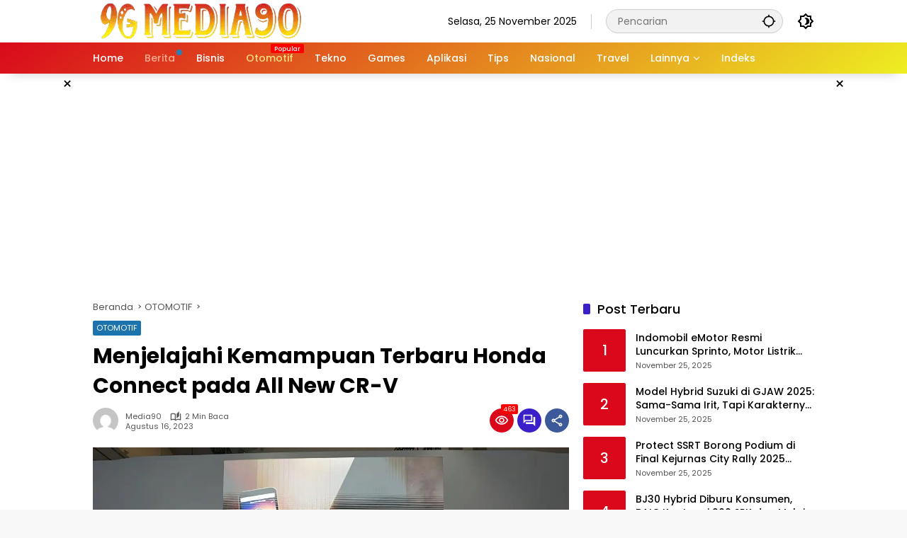

--- FILE ---
content_type: text/html; charset=UTF-8
request_url: https://media90.id/otomotif/menjelajahi-kemampuan-terbaru-honda-connect-pada-all-new-cr-v/
body_size: 18442
content:
<!doctype html>
<html lang=id prefix="og: https://ogp.me/ns#">
<head>
<meta charset=UTF-8>
<meta name=viewport content="width=device-width, initial-scale=1">
<link rel=profile href="https://gmpg.org/xfn/11">
<style>img:is([sizes="auto" i], [sizes^="auto," i]) {contain-intrinsic-size:3000px 1500px}</style>
<!-- Optimasi Mesin Pencari oleh Rank Math PRO - https://rankmath.com/ -->
<title>Menjelajahi Kemampuan Terbaru Honda Connect pada All New CR-V - Media90.id | Update Terkini, Semua Topik</title>
<meta name=description content="Media90 (media90.id) - PT Honda Prospect Motor (HPM) kini memperkenalkan teknologi terbaru dengan menghadirkan fitur Honda Connect pada All New CR-V yang"/>
<meta name=robots content="follow, index, max-snippet:-1, max-video-preview:-1, max-image-preview:large"/>
<link rel=canonical href="https://media90.id/otomotif/menjelajahi-kemampuan-terbaru-honda-connect-pada-all-new-cr-v/"/>
<meta property=og:locale content=id_ID />
<meta property=og:type content=article />
<meta property=og:title content="Menjelajahi Kemampuan Terbaru Honda Connect pada All New CR-V - Media90.id | Update Terkini, Semua Topik"/>
<meta property=og:description content="Media90 (media90.id) - PT Honda Prospect Motor (HPM) kini memperkenalkan teknologi terbaru dengan menghadirkan fitur Honda Connect pada All New CR-V yang"/>
<meta property=og:url content="https://media90.id/otomotif/menjelajahi-kemampuan-terbaru-honda-connect-pada-all-new-cr-v/"/>
<meta property=og:site_name content="Media90.id | Update Terkini, Semua Topik"/>
<meta property=article:tag content="Berita Otomotif"/>
<meta property=article:tag content=GIIAS />
<meta property=article:tag content=Honda />
<meta property=article:section content=OTOMOTIF />
<meta property=og:updated_time content="2023-08-16T13:34:49+07:00"/>
<meta property=og:image content="https://media90.id/wp-content/uploads/2023/08/Kenalan-Dengan-Kecanggihan-Fitur-Honda-Connect-Di-All-New-CR-V.webp"/>
<meta property=og:image:secure_url content="https://media90.id/wp-content/uploads/2023/08/Kenalan-Dengan-Kecanggihan-Fitur-Honda-Connect-Di-All-New-CR-V.webp"/>
<meta property=og:image:width content=1200 />
<meta property=og:image:height content=685 />
<meta property=og:image:alt content="Kenalan Dengan Kecanggihan Fitur Honda Connect Di All New CR-V"/>
<meta property=og:image:type content="image/webp"/>
<meta property=article:published_time content="2023-08-16T13:34:46+07:00"/>
<meta property=article:modified_time content="2023-08-16T13:34:49+07:00"/>
<meta name=twitter:card content=summary_large_image />
<meta name=twitter:title content="Menjelajahi Kemampuan Terbaru Honda Connect pada All New CR-V - Media90.id | Update Terkini, Semua Topik"/>
<meta name=twitter:description content="Media90 (media90.id) - PT Honda Prospect Motor (HPM) kini memperkenalkan teknologi terbaru dengan menghadirkan fitur Honda Connect pada All New CR-V yang"/>
<meta name=twitter:image content="https://media90.id/wp-content/uploads/2023/08/Kenalan-Dengan-Kecanggihan-Fitur-Honda-Connect-Di-All-New-CR-V.webp"/>
<meta name=twitter:label1 content="Ditulis oleh"/>
<meta name=twitter:data1 content=Media90 />
<meta name=twitter:label2 content="Waktunya membaca"/>
<meta name=twitter:data2 content="2 menit"/>
<script type="application/ld+json" class=rank-math-schema-pro>{"@context":"https://schema.org","@graph":[{"@type":["Person","Organization"],"@id":"https://media90.id/#person","name":"Media90.id | Update Terkini, Semua Topik","logo":{"@type":"ImageObject","@id":"https://media90.id/#logo","url":"https://media90.id/wp-content/uploads/2023/05/cropped-Logo-Media90-80x80.webp","contentUrl":"https://media90.id/wp-content/uploads/2023/05/cropped-Logo-Media90-80x80.webp","caption":"Media90.id | Update Terkini, Semua Topik","inLanguage":"id"},"image":{"@type":"ImageObject","@id":"https://media90.id/#logo","url":"https://media90.id/wp-content/uploads/2023/05/cropped-Logo-Media90-80x80.webp","contentUrl":"https://media90.id/wp-content/uploads/2023/05/cropped-Logo-Media90-80x80.webp","caption":"Media90.id | Update Terkini, Semua Topik","inLanguage":"id"}},{"@type":"WebSite","@id":"https://media90.id/#website","url":"https://media90.id","name":"Media90.id | Update Terkini, Semua Topik","publisher":{"@id":"https://media90.id/#person"},"inLanguage":"id"},{"@type":"ImageObject","@id":"https://media90.id/wp-content/uploads/2023/08/Kenalan-Dengan-Kecanggihan-Fitur-Honda-Connect-Di-All-New-CR-V.webp","url":"https://media90.id/wp-content/uploads/2023/08/Kenalan-Dengan-Kecanggihan-Fitur-Honda-Connect-Di-All-New-CR-V.webp","width":"1200","height":"685","caption":"Kenalan Dengan Kecanggihan Fitur Honda Connect Di All New CR-V","inLanguage":"id"},{"@type":"WebPage","@id":"https://media90.id/otomotif/menjelajahi-kemampuan-terbaru-honda-connect-pada-all-new-cr-v/#webpage","url":"https://media90.id/otomotif/menjelajahi-kemampuan-terbaru-honda-connect-pada-all-new-cr-v/","name":"Menjelajahi Kemampuan Terbaru Honda Connect pada All New CR-V - Media90.id | Update Terkini, Semua Topik","datePublished":"2023-08-16T13:34:46+07:00","dateModified":"2023-08-16T13:34:49+07:00","isPartOf":{"@id":"https://media90.id/#website"},"primaryImageOfPage":{"@id":"https://media90.id/wp-content/uploads/2023/08/Kenalan-Dengan-Kecanggihan-Fitur-Honda-Connect-Di-All-New-CR-V.webp"},"inLanguage":"id"},{"@type":"Person","@id":"https://media90.id/author/danar/","name":"Media90","url":"https://media90.id/author/danar/","image":{"@type":"ImageObject","@id":"https://secure.gravatar.com/avatar/59dad6ef4b6b653d364d6308615bec44c5f5ee3f46603331b658b065911ac105?s=96&amp;d=mm&amp;r=g","url":"https://secure.gravatar.com/avatar/59dad6ef4b6b653d364d6308615bec44c5f5ee3f46603331b658b065911ac105?s=96&amp;d=mm&amp;r=g","caption":"Media90","inLanguage":"id"},"sameAs":["https://danar.id"]},{"@type":"NewsArticle","headline":"Menjelajahi Kemampuan Terbaru Honda Connect pada All New CR-V - Media90.id | Update Terkini, Semua Topik","datePublished":"2023-08-16T13:34:46+07:00","dateModified":"2023-08-16T13:34:49+07:00","articleSection":"OTOMOTIF","author":{"@id":"https://media90.id/author/danar/","name":"Media90"},"publisher":{"@id":"https://media90.id/#person"},"description":"Media90 (media90.id) - PT Honda Prospect Motor (HPM) kini memperkenalkan teknologi terbaru dengan menghadirkan fitur Honda Connect pada All New CR-V yang","copyrightYear":"2023","copyrightHolder":{"@id":"https://media90.id/#person"},"name":"Menjelajahi Kemampuan Terbaru Honda Connect pada All New CR-V - Media90.id | Update Terkini, Semua Topik","@id":"https://media90.id/otomotif/menjelajahi-kemampuan-terbaru-honda-connect-pada-all-new-cr-v/#richSnippet","isPartOf":{"@id":"https://media90.id/otomotif/menjelajahi-kemampuan-terbaru-honda-connect-pada-all-new-cr-v/#webpage"},"image":{"@id":"https://media90.id/wp-content/uploads/2023/08/Kenalan-Dengan-Kecanggihan-Fitur-Honda-Connect-Di-All-New-CR-V.webp"},"inLanguage":"id","mainEntityOfPage":{"@id":"https://media90.id/otomotif/menjelajahi-kemampuan-terbaru-honda-connect-pada-all-new-cr-v/#webpage"}}]}</script>
<!-- /Plugin WordPress Rank Math SEO -->
<link rel=alternate type="application/rss+xml" title="Media90.id | Update Terkini, Semua Topik &raquo; Feed" href="https://media90.id/feed/"/>
<link rel=alternate type="application/rss+xml" title="Media90.id | Update Terkini, Semua Topik &raquo; Umpan Komentar" href="https://media90.id/comments/feed/"/>
<link rel=alternate type="application/rss+xml" title="Media90.id | Update Terkini, Semua Topik &raquo; Menjelajahi Kemampuan Terbaru Honda Connect pada All New CR-V Umpan Komentar" href="https://media90.id/otomotif/menjelajahi-kemampuan-terbaru-honda-connect-pada-all-new-cr-v/feed/"/>
<link rel=stylesheet id=menu-icons-extra-css href='https://media90.id/wp-content/plugins/menu-icons/css/extra.min.css?ver=0.13.19' media=all />
<style id=kia-post-subtitle-style-inline-css>.wp-block-kia-post-subtitle{box-sizing:border-box;word-break:break-word}.wp-block-kia-post-subtitle a{display:inline-block}.wp-block-kia-post-subtitle.no-subtitle{opacity:.333}</style>
<link rel=stylesheet id=ez-toc-css href='https://media90.id/wp-content/plugins/easy-table-of-contents/assets/css/screen.min.css?ver=2.0.77' media=all />
<style id=ez-toc-inline-css>div#ez-toc-container .ez-toc-title{font-size:120%}div#ez-toc-container .ez-toc-title{font-weight:500}div#ez-toc-container ul li,div#ez-toc-container ul li a{font-size:95%}div#ez-toc-container ul li,div#ez-toc-container ul li a{font-weight:500}div#ez-toc-container nav ul ul li{font-size:90%}.ez-toc-box-title{font-weight:bold;margin-bottom:10px;text-align:center;text-transform:uppercase;letter-spacing:1px;color:#666;padding-bottom:5px;position:absolute;top:-4%;left:5%;background-color:inherit;transition:top .3s ease}.ez-toc-box-title.toc-closed{top:-25%}</style>
<link rel=stylesheet id=wpmedia-fonts-css href='https://media90.id/wp-content/fonts/7456323092286a8da69d235443c59058.css?ver=1.1.7' media=all />
<link rel=stylesheet id=wpmedia-style-css href='https://media90.id/wp-content/themes/wpmedia-child/style.css?ver=1.1.7' media=all />
<style id=wpmedia-style-inline-css>h1,h2,h3,h4,h5,h6,.reltitle,.site-title,.gmr-mainmenu ul>li>a,.gmr-secondmenu-dropdown ul>li>a,.gmr-sidemenu ul li a,.gmr-sidemenu .side-textsocial,.heading-text,.gmr-mobilemenu ul li a,#navigationamp ul li a{font-family:Poppins;font-weight:500}h1 strong,h2 strong,h3 strong,h4 strong,h5 strong,h6 strong{font-weight:700}.entry-content-single{font-size:16px}body{font-family:Poppins;--font-reguler:400;--font-bold:700;--mainmenu-bgcolor:#d9091b;--mainmenu-secondbgcolor:#ee2;--background-color:#f8f8f8;--main-color:#000;--widget-title:#000;--link-color-body:#000;--hoverlink-color-body:#d9091b;--border-color:#ccc;--button-bgcolor:#3920c9;--button-color:#fff;--header-bgcolor:#fff;--topnav-color:#000;--topnav-link-color:#000;--topnav-linkhover-color:#d9091b;--mainmenu-color:#fff;--mainmenu-hovercolor:#f1c40f;--content-bgcolor:#fff;--content-greycolor:#555;--greybody-bgcolor:#eee;--footer-bgcolor:#fff;--footer-color:#666;--footer-linkcolor:#212121;--footer-hover-linkcolor:#d9091b}body,body.dark-theme{--scheme-color:#d9091b;--secondscheme-color:#3920c9;--mainmenu-direction:142deg}</style>
<script src="https://media90.id/wp-includes/js/jquery/jquery.min.js?ver=3.7.1" id=jquery-core-js></script>
<script src="https://media90.id/wp-includes/js/jquery/jquery-migrate.min.js?ver=3.4.1" id=jquery-migrate-js></script>
<link rel="https://api.w.org/" href="https://media90.id/wp-json/"/><link rel=alternate title=JSON type="application/json" href="https://media90.id/wp-json/wp/v2/posts/7543"/><link rel=EditURI type="application/rsd+xml" title=RSD href="https://media90.id/xmlrpc.php?rsd"/>
<meta name=generator content="WordPress 6.8.3"/>
<link rel=shortlink href='https://media90.id/?p=7543'/>
<link rel=alternate title="oEmbed (JSON)" type="application/json+oembed" href="https://media90.id/wp-json/oembed/1.0/embed?url=https%3A%2F%2Fmedia90.id%2Fotomotif%2Fmenjelajahi-kemampuan-terbaru-honda-connect-pada-all-new-cr-v%2F"/>
<link rel=alternate title="oEmbed (XML)" type="text/xml+oembed" href="https://media90.id/wp-json/oembed/1.0/embed?url=https%3A%2F%2Fmedia90.id%2Fotomotif%2Fmenjelajahi-kemampuan-terbaru-honda-connect-pada-all-new-cr-v%2F&#038;format=xml"/>
<script async src="https://pagead2.googlesyndication.com/pagead/js/adsbygoogle.js?client=ca-pub-4651517930136969" crossorigin=anonymous></script>
<meta name=google-adsense-account content=ca-pub-4651517930136969><link rel=icon href="https://media90.id/wp-content/uploads/2023/05/Icon-Situs-Media90-80x80.webp" sizes=32x32 />
<link rel=icon href="https://media90.id/wp-content/uploads/2023/05/Icon-Situs-Media90.webp" sizes=192x192 />
<link rel=apple-touch-icon href="https://media90.id/wp-content/uploads/2023/05/Icon-Situs-Media90.webp"/>
<meta name=msapplication-TileImage content="https://media90.id/wp-content/uploads/2023/05/Icon-Situs-Media90.webp"/>
</head>
<body class="wp-singular post-template-default single single-post postid-7543 single-format-standard wp-custom-logo wp-embed-responsive wp-theme-wpmedia wp-child-theme-wpmedia-child idtheme kentooz"><noscript><meta HTTP-EQUIV="refresh" content="0;url='http://media90.id/otomotif/menjelajahi-kemampuan-terbaru-honda-connect-pada-all-new-cr-v/?PageSpeed=noscript'" /><style><!--table,div,span,font,p{display:none} --></style><div style="display:block">Please click <a href="http://media90.id/otomotif/menjelajahi-kemampuan-terbaru-honda-connect-pada-all-new-cr-v/?PageSpeed=noscript">here</a> if you are not redirected within a few seconds.</div></noscript>
<a class="skip-link screen-reader-text" href="#primary">Langsung ke konten</a>
<div id=page class=site>
<div id=topnavwrap class="gmr-topnavwrap clearfix">
<div class=container>
<header id=masthead class="list-flex site-header">
<div class="row-flex gmr-navleft">
<div class=site-branding>
<div class=gmr-logo><a class=custom-logo-link href="https://media90.id/" title="Media90.id | Update Terkini, Semua Topik" rel=home><img class=custom-logo src="https://media90.id/wp-content/uploads/2023/05/cropped-Logo-Media90.webp" width=305 height=50 alt="Media90.id | Update Terkini, Semua Topik" loading=lazy /></a></div>	</div><!-- .site-branding -->
</div>
<div class="row-flex gmr-navright">
<span class=gmr-top-date data-lang=id></span><div class="gmr-search desktop-only">
<form method=get class="gmr-searchform searchform" action="https://media90.id/">
<input type=text name=s id=s placeholder=Pencarian />
<input type=hidden name="post_type[]" value=post />
<button type=submit role=button class="gmr-search-submit gmr-search-icon" aria-label=Kirim>
<svg xmlns="http://www.w3.org/2000/svg" height=24px viewBox="0 0 24 24" width=24px fill=currentColor><path d="M0 0h24v24H0V0z" fill=none /><path d="M20.94 11c-.46-4.17-3.77-7.48-7.94-7.94V1h-2v2.06C6.83 3.52 3.52 6.83 3.06 11H1v2h2.06c.46 4.17 3.77 7.48 7.94 7.94V23h2v-2.06c4.17-.46 7.48-3.77 7.94-7.94H23v-2h-2.06zM12 19c-3.87 0-7-3.13-7-7s3.13-7 7-7 7 3.13 7 7-3.13 7-7 7z"/></svg>
</button>
</form>
</div><button role=button class="darkmode-button topnav-button" aria-label="Mode Gelap"><svg xmlns="http://www.w3.org/2000/svg" height=24px viewBox="0 0 24 24" width=24px fill=currentColor><path d="M0 0h24v24H0V0z" fill=none /><path d="M20 8.69V4h-4.69L12 .69 8.69 4H4v4.69L.69 12 4 15.31V20h4.69L12 23.31 15.31 20H20v-4.69L23.31 12 20 8.69zm-2 5.79V18h-3.52L12 20.48 9.52 18H6v-3.52L3.52 12 6 9.52V6h3.52L12 3.52 14.48 6H18v3.52L20.48 12 18 14.48zM12.29 7c-.74 0-1.45.17-2.08.46 1.72.79 2.92 2.53 2.92 4.54s-1.2 3.75-2.92 4.54c.63.29 1.34.46 2.08.46 2.76 0 5-2.24 5-5s-2.24-5-5-5z"/></svg></button><button id=gmr-responsive-menu role=button class=mobile-only aria-label=Menu data-target="#gmr-sidemenu-id" data-toggle=onoffcanvas aria-expanded=false rel=nofollow><svg xmlns="http://www.w3.org/2000/svg" width=24 height=24 viewBox="0 0 24 24"><path fill=currentColor d="m19.31 18.9l3.08 3.1L21 23.39l-3.12-3.07c-.69.43-1.51.68-2.38.68c-2.5 0-4.5-2-4.5-4.5s2-4.5 4.5-4.5s4.5 2 4.5 4.5c0 .88-.25 1.71-.69 2.4m-3.81.1a2.5 2.5 0 0 0 0-5a2.5 2.5 0 0 0 0 5M21 4v2H3V4h18M3 16v-2h6v2H3m0-5V9h18v2h-2.03c-1.01-.63-2.2-1-3.47-1s-2.46.37-3.47 1H3Z"/></svg></button>	</div>
</header>
</div><!-- .container -->
<nav id=main-nav class="main-navigation gmr-mainmenu">
<div class=container>
<ul id=primary-menu class=menu><li id=menu-item-39985 class="menu-item menu-item-type-custom menu-item-object-custom menu-item-home menu-item-39985"><a href="https://media90.id/"><span>Home</span></a></li>
<li id=menu-item-60 class="menu-dot menu-red-light blue menu-item menu-item-type-taxonomy menu-item-object-category menu-item-60"><a href="https://media90.id/category/berita/"><span>Berita</span></a></li>
<li id=menu-item-39244 class="menu-item menu-item-type-taxonomy menu-item-object-category menu-item-39244"><a href="https://media90.id/category/bisnis/"><span>Bisnis</span></a></li>
<li id=menu-item-62 class="menu-orange-light menu-new menu-item menu-item-type-taxonomy menu-item-object-category current-post-ancestor current-menu-parent current-post-parent menu-item-62"><a href="https://media90.id/category/otomotif/" data-desciption=Popular><span>Otomotif</span></a></li>
<li id=menu-item-64 class="menu-item menu-item-type-taxonomy menu-item-object-category menu-item-64"><a target=_blank href="https://media90.id/category/tekno/"><span>Tekno</span></a></li>
<li id=menu-item-39245 class="menu-item menu-item-type-taxonomy menu-item-object-category menu-item-39245"><a href="https://media90.id/category/games/"><span>Games</span></a></li>
<li id=menu-item-316 class="menu-item menu-item-type-taxonomy menu-item-object-category menu-item-316"><a href="https://media90.id/category/aplikasi/"><span>Aplikasi</span></a></li>
<li id=menu-item-317 class="menu-item menu-item-type-taxonomy menu-item-object-category menu-item-317"><a href="https://media90.id/category/tips/"><span>Tips</span></a></li>
<li id=menu-item-39969 class="menu-item menu-item-type-taxonomy menu-item-object-category menu-item-39969"><a href="https://media90.id/category/nasional/"><span>Nasional</span></a></li>
<li id=menu-item-39968 class="menu-item menu-item-type-taxonomy menu-item-object-category menu-item-39968"><a href="https://media90.id/category/travel/"><span>Travel</span></a></li>
<li id=menu-item-39970 class="menu-item menu-item-type-custom menu-item-object-custom menu-item-has-children menu-item-39970"><a href="#"><span>Lainnya</span></a>
<ul class=sub-menu>
<li id=menu-item-515 class="menu-item menu-item-type-taxonomy menu-item-object-category menu-item-515"><a href="https://media90.id/category/transportasi/"><span>Transportasi</span></a></li>
<li id=menu-item-5449 class="menu-item menu-item-type-taxonomy menu-item-object-category menu-item-5449"><a href="https://media90.id/category/umum/"><span>Umum</span></a></li>
</ul>
</li>
<li id=menu-item-77 class="menu-item menu-item-type-post_type menu-item-object-page menu-item-77"><a target=_blank href="https://media90.id/indeks/"><span>Indeks</span></a></li>
</ul>	</div>
</nav><!-- #main-nav -->
</div><!-- #topnavwrap -->
<div class="gmr-floatbanner gmr-floatbanner-left gmrclose-element"><button class=gmrbtnclose title=tutup>&times;</button><script async src="https://pagead2.googlesyndication.com/pagead/js/adsbygoogle.js?client=ca-pub-4651517930136969" crossorigin=anonymous></script>
<!-- ADS RESPONSIVE - SQUARE -->
<ins class=adsbygoogle style=display:block data-ad-client=ca-pub-4651517930136969 data-ad-slot=7624756455 data-ad-format=auto data-full-width-responsive=true></ins>
<script>(adsbygoogle=window.adsbygoogle||[]).push({});</script></div>	<div class="gmr-floatbanner gmr-floatbanner-right gmrclose-element"><button class=gmrbtnclose title=tutup>&times;</button><script async src="https://pagead2.googlesyndication.com/pagead/js/adsbygoogle.js?client=ca-pub-4651517930136969" crossorigin=anonymous></script>
<!-- ADS RESPONSIVE - SQUARE -->
<ins class=adsbygoogle style=display:block data-ad-client=ca-pub-4651517930136969 data-ad-slot=7624756455 data-ad-format=auto data-full-width-responsive=true></ins>
<script>(adsbygoogle=window.adsbygoogle||[]).push({});</script></div>
<div class="gmr-topbanner text-center"><div class=container><script async src="https://pagead2.googlesyndication.com/pagead/js/adsbygoogle.js?client=ca-pub-4651517930136969" crossorigin=anonymous></script>
<!-- ADS RESPONSIVE - SQUARE -->
<ins class=adsbygoogle style=display:block data-ad-client=ca-pub-4651517930136969 data-ad-slot=7624756455 data-ad-format=auto data-full-width-responsive=true></ins>
<script>(adsbygoogle=window.adsbygoogle||[]).push({});</script></div></div>
<div id=content class=gmr-content>
<div class=container>
<div class=row>
<main id=primary class="site-main col-md-8">
<article id=post-7543 class="post type-post hentry content-single">
<div class=breadcrumbs itemscope itemtype="https://schema.org/BreadcrumbList">
<span class=first-cl itemprop=itemListElement itemscope itemtype="https://schema.org/ListItem">
<a itemscope itemtype="https://schema.org/WebPage" itemprop=item itemid="https://media90.id/" href="https://media90.id/"><span itemprop=name>Beranda</span></a>
<span itemprop=position content=1></span>
</span>
<span class=separator></span>
<span class=0-cl itemprop=itemListElement itemscope itemtype="http://schema.org/ListItem">
<a itemscope itemtype="https://schema.org/WebPage" itemprop=item itemid="https://media90.id/category/otomotif/" href="https://media90.id/category/otomotif/"><span itemprop=name>OTOMOTIF</span></a>
<span itemprop=position content=2></span>
</span>
<span class=separator></span>
<span class=last-cl itemscope itemtype="https://schema.org/ListItem">
<span itemprop=name>Menjelajahi Kemampuan Terbaru Honda Connect pada All New CR-V</span>
<span itemprop=position content=3></span>
</span>
</div>
<header class="entry-header entry-header-single">
<span class=cat-links-content><a href="https://media90.id/category/otomotif/" title="Lihat semua posts di OTOMOTIF" style="background:#1c74af;">OTOMOTIF</a></span><h1 class=entry-title><strong>Menjelajahi Kemampuan Terbaru Honda Connect pada All New CR-V</strong></h1><div class="list-flex clearfix"><div class=gmr-gravatar-metasingle><a class=url href="https://media90.id/author/danar/" title="Permalink ke: Media90"><img alt='' src='https://secure.gravatar.com/avatar/59dad6ef4b6b653d364d6308615bec44c5f5ee3f46603331b658b065911ac105?s=40&#038;d=mm&#038;r=g' srcset='https://secure.gravatar.com/avatar/59dad6ef4b6b653d364d6308615bec44c5f5ee3f46603331b658b065911ac105?s=80&#038;d=mm&#038;r=g 2x' class='avatar avatar-40 photo img-cicle' height=40 width=40 decoding=async /></a></div><div class=gmr-content-metasingle><div class=meta-content><span class="author vcard"><a class="url fn n" href="https://media90.id/author/danar/" title=Media90>Media90</a></span><span class=count-text><svg xmlns="http://www.w3.org/2000/svg" enable-background="new 0 0 24 24" height=24px viewBox="0 0 24 24" width=24px fill=currentColor><g><rect fill=none height=24 width=24 x=0 /></g><g><path d="M22.47,5.2C22,4.96,21.51,4.76,21,4.59v12.03C19.86,16.21,18.69,16,17.5,16c-1.9,0-3.78,0.54-5.5,1.58V5.48 C10.38,4.55,8.51,4,6.5,4C4.71,4,3.02,4.44,1.53,5.2C1.2,5.36,1,5.71,1,6.08v12.08c0,0.58,0.47,0.99,1,0.99 c0.16,0,0.32-0.04,0.48-0.12C3.69,18.4,5.05,18,6.5,18c2.07,0,3.98,0.82,5.5,2c1.52-1.18,3.43-2,5.5-2c1.45,0,2.81,0.4,4.02,1.04 c0.16,0.08,0.32,0.12,0.48,0.12c0.52,0,1-0.41,1-0.99V6.08C23,5.71,22.8,5.36,22.47,5.2z M10,16.62C8.86,16.21,7.69,16,6.5,16 c-1.19,0-2.36,0.21-3.5,0.62V6.71C4.11,6.24,5.28,6,6.5,6C7.7,6,8.89,6.25,10,6.72V16.62z M19,0.5l-5,5V15l5-4.5V0.5z"/></g></svg><span class=in-count-text>2 min baca</span></span></div><div class=meta-content><span class=posted-on><time class="entry-date published" datetime="2023-08-16T13:34:46+07:00">Agustus 16, 2023</time><time class=updated datetime="2023-08-16T13:34:49+07:00">Agustus 16, 2023</time></span></div></div><div class="gmr-content-share list-right"><div class=gmr-iconnotif><div class=gmr-iconnotif-wrap><svg xmlns="http://www.w3.org/2000/svg" height=24px viewBox="0 0 24 24" width=24px fill=currentColor><path d="M0 0h24v24H0V0z" fill=none /><path d="M12 6c3.79 0 7.17 2.13 8.82 5.5C19.17 14.87 15.79 17 12 17s-7.17-2.13-8.82-5.5C4.83 8.13 8.21 6 12 6m0-2C7 4 2.73 7.11 1 11.5 2.73 15.89 7 19 12 19s9.27-3.11 11-7.5C21.27 7.11 17 4 12 4zm0 5c1.38 0 2.5 1.12 2.5 2.5S13.38 14 12 14s-2.5-1.12-2.5-2.5S10.62 9 12 9m0-2c-2.48 0-4.5 2.02-4.5 4.5S9.52 16 12 16s4.5-2.02 4.5-4.5S14.48 7 12 7z"/></svg><span class=notif-number>463</span></div></div><div class=gmr-iconnotif><a href="https://media90.id/otomotif/menjelajahi-kemampuan-terbaru-honda-connect-pada-all-new-cr-v/#respond"><svg xmlns="http://www.w3.org/2000/svg" height=24px viewBox="0 0 24 24" width=24px fill=currentColor><path d="M0 0h24v24H0V0z" fill=none /><path d="M15 4v7H5.17L4 12.17V4h11m1-2H3c-.55 0-1 .45-1 1v14l4-4h10c.55 0 1-.45 1-1V3c0-.55-.45-1-1-1zm5 4h-2v9H6v2c0 .55.45 1 1 1h11l4 4V7c0-.55-.45-1-1-1z"/></svg></a></div><button id=share-modal data-modal=gmr-popupwrap aria-label=Bagikan><svg xmlns="http://www.w3.org/2000/svg" height=24px viewBox="0 0 24 24" width=24px fill=currentColor><path d="M0 0h24v24H0V0z" fill=none /><path d="M18 16.08c-.76 0-1.44.3-1.96.77L8.91 12.7c.05-.23.09-.46.09-.7s-.04-.47-.09-.7l7.05-4.11c.54.5 1.25.81 2.04.81 1.66 0 3-1.34 3-3s-1.34-3-3-3-3 1.34-3 3c0 .24.04.47.09.7L8.04 9.81C7.5 9.31 6.79 9 6 9c-1.66 0-3 1.34-3 3s1.34 3 3 3c.79 0 1.5-.31 2.04-.81l7.12 4.16c-.05.21-.08.43-.08.65 0 1.61 1.31 2.92 2.92 2.92s2.92-1.31 2.92-2.92c0-1.61-1.31-2.92-2.92-2.92zM18 4c.55 0 1 .45 1 1s-.45 1-1 1-1-.45-1-1 .45-1 1-1zM6 13c-.55 0-1-.45-1-1s.45-1 1-1 1 .45 1 1-.45 1-1 1zm12 7.02c-.55 0-1-.45-1-1s.45-1 1-1 1 .45 1 1-.45 1-1 1z"/></svg></button><div id=gmr-popupwrap class=gmr-share-popup><div class="gmr-modalbg close-modal"></div><div class="gmr-in-popup clearfix"><span class="idt-xclose close-modal">&times;</span><h4 class=main-textshare>Menjelajahi Kemampuan Terbaru Honda Connect pada All New CR-V</h4><div class=content-share><div class=second-textshare>Sebarkan artikel ini</div><ul class=gmr-socialicon-share><li class=facebook><a href="https://www.facebook.com/sharer/sharer.php?u=https%3A%2F%2Fmedia90.id%2Fotomotif%2Fmenjelajahi-kemampuan-terbaru-honda-connect-pada-all-new-cr-v%2F" target=_blank rel=nofollow data-title=Facebook title=Facebook><svg xmlns="http://www.w3.org/2000/svg" width=0.63em height=1em viewBox="0 0 320 512"><path fill=currentColor d="m279.14 288l14.22-92.66h-88.91v-60.13c0-25.35 12.42-50.06 52.24-50.06h40.42V6.26S260.43 0 225.36 0c-73.22 0-121.08 44.38-121.08 124.72v70.62H22.89V288h81.39v224h100.17V288z"/></svg></a></li><li class=twitter><a href="https://twitter.com/intent/tweet?url=https%3A%2F%2Fmedia90.id%2Fotomotif%2Fmenjelajahi-kemampuan-terbaru-honda-connect-pada-all-new-cr-v%2F&amp;text=Menjelajahi%20Kemampuan%20Terbaru%20Honda%20Connect%20pada%20All%20New%20CR-V" target=_blank rel=nofollow data-title=Twitter title=Twitter><svg xmlns="http://www.w3.org/2000/svg" width=24 height=24 viewBox="0 0 24 24"><path fill=currentColor d="M18.205 2.25h3.308l-7.227 8.26l8.502 11.24H16.13l-5.214-6.817L4.95 21.75H1.64l7.73-8.835L1.215 2.25H8.04l4.713 6.231l5.45-6.231Zm-1.161 17.52h1.833L7.045 4.126H5.078L17.044 19.77Z"/></svg></a></li><li class=telegram><a href="https://t.me/share/url?url=https%3A%2F%2Fmedia90.id%2Fotomotif%2Fmenjelajahi-kemampuan-terbaru-honda-connect-pada-all-new-cr-v%2F&amp;text=Menjelajahi%20Kemampuan%20Terbaru%20Honda%20Connect%20pada%20All%20New%20CR-V" target=_blank rel=nofollow data-title=Telegram title=Telegram><svg xmlns="http://www.w3.org/2000/svg" width=0.88em height=1em viewBox="0 0 448 512"><path fill=currentColor d="m446.7 98.6l-67.6 318.8c-5.1 22.5-18.4 28.1-37.3 17.5l-103-75.9l-49.7 47.8c-5.5 5.5-10.1 10.1-20.7 10.1l7.4-104.9l190.9-172.5c8.3-7.4-1.8-11.5-12.9-4.1L117.8 284L16.2 252.2c-22.1-6.9-22.5-22.1 4.6-32.7L418.2 66.4c18.4-6.9 34.5 4.1 28.5 32.2z"/></svg></a></li><li class=pinterest><a href="https://pinterest.com/pin/create/button/?url=https%3A%2F%2Fmedia90.id%2Fotomotif%2Fmenjelajahi-kemampuan-terbaru-honda-connect-pada-all-new-cr-v%2F&amp;desciption=Menjelajahi%20Kemampuan%20Terbaru%20Honda%20Connect%20pada%20All%20New%20CR-V&amp;media=https%3A%2F%2Fmedia90.id%2Fwp-content%2Fuploads%2F2023%2F08%2FKenalan-Dengan-Kecanggihan-Fitur-Honda-Connect-Di-All-New-CR-V.webp" target=_blank rel=nofollow data-title=Pin title=Pin><svg xmlns="http://www.w3.org/2000/svg" width=24 height=24 viewBox="-4.5 -2 24 24"><path fill=currentColor d="M6.17 13.097c-.506 2.726-1.122 5.34-2.95 6.705c-.563-4.12.829-7.215 1.475-10.5c-1.102-1.91.133-5.755 2.457-4.808c2.86 1.166-2.477 7.102 1.106 7.844c3.741.774 5.269-6.683 2.949-9.109C7.855-.272 1.45 3.15 2.238 8.163c.192 1.226 1.421 1.598.491 3.29C.584 10.962-.056 9.22.027 6.897C.159 3.097 3.344.435 6.538.067c4.04-.466 7.831 1.527 8.354 5.44c.59 4.416-1.823 9.2-6.142 8.855c-1.171-.093-1.663-.69-2.58-1.265z"/></svg></a></li><li class=whatsapp><a href="https://api.whatsapp.com/send?text=Menjelajahi%20Kemampuan%20Terbaru%20Honda%20Connect%20pada%20All%20New%20CR-V https%3A%2F%2Fmedia90.id%2Fotomotif%2Fmenjelajahi-kemampuan-terbaru-honda-connect-pada-all-new-cr-v%2F" target=_blank rel=nofollow data-title=WhatsApp title=WhatsApp><svg xmlns="http://www.w3.org/2000/svg" width=0.88em height=1em viewBox="0 0 448 512"><path fill=currentColor d="M380.9 97.1C339 55.1 283.2 32 223.9 32c-122.4 0-222 99.6-222 222c0 39.1 10.2 77.3 29.6 111L0 480l117.7-30.9c32.4 17.7 68.9 27 106.1 27h.1c122.3 0 224.1-99.6 224.1-222c0-59.3-25.2-115-67.1-157zm-157 341.6c-33.2 0-65.7-8.9-94-25.7l-6.7-4l-69.8 18.3L72 359.2l-4.4-7c-18.5-29.4-28.2-63.3-28.2-98.2c0-101.7 82.8-184.5 184.6-184.5c49.3 0 95.6 19.2 130.4 54.1c34.8 34.9 56.2 81.2 56.1 130.5c0 101.8-84.9 184.6-186.6 184.6zm101.2-138.2c-5.5-2.8-32.8-16.2-37.9-18c-5.1-1.9-8.8-2.8-12.5 2.8c-3.7 5.6-14.3 18-17.6 21.8c-3.2 3.7-6.5 4.2-12 1.4c-32.6-16.3-54-29.1-75.5-66c-5.7-9.8 5.7-9.1 16.3-30.3c1.8-3.7.9-6.9-.5-9.7c-1.4-2.8-12.5-30.1-17.1-41.2c-4.5-10.8-9.1-9.3-12.5-9.5c-3.2-.2-6.9-.2-10.6-.2c-3.7 0-9.7 1.4-14.8 6.9c-5.1 5.6-19.4 19-19.4 46.3c0 27.3 19.9 53.7 22.6 57.4c2.8 3.7 39.1 59.7 94.8 83.8c35.2 15.2 49 16.5 66.6 13.9c10.7-1.6 32.8-13.4 37.4-26.4c4.6-13 4.6-24.1 3.2-26.4c-1.3-2.5-5-3.9-10.5-6.6z"/></svg></a></li></ul></div></div></div></div></div>	</header><!-- .entry-header -->
<figure class="post-thumbnail gmr-thumbnail-single">
<img width=1200 height=685 src="https://media90.id/wp-content/uploads/2023/08/Kenalan-Dengan-Kecanggihan-Fitur-Honda-Connect-Di-All-New-CR-V.webp" class="attachment-post-thumbnail size-post-thumbnail wp-post-image" alt="Kenalan Dengan Kecanggihan Fitur Honda Connect Di All New CR-V" decoding=async fetchpriority=high srcset="https://media90.id/wp-content/uploads/2023/08/Kenalan-Dengan-Kecanggihan-Fitur-Honda-Connect-Di-All-New-CR-V.webp 1200w, https://media90.id/wp-content/uploads/2023/08/Kenalan-Dengan-Kecanggihan-Fitur-Honda-Connect-Di-All-New-CR-V-700x400.webp 700w" sizes="(max-width: 1200px) 100vw, 1200px" title="Menjelajahi Kemampuan Terbaru Honda Connect pada All New CR-V 1">	<figcaption class=wp-caption-text>Kenalan Dengan Kecanggihan Fitur Honda Connect Di All New CR-V</figcaption>
</figure>
<div class=single-wrap>
<div class="entry-content entry-content-single clearfix have-stickybanner">
<div class=gmr-banner-beforecontent><script async=async data-cfasync=false src="//pl27962876.effectivegatecpm.com/577332b224f8fc2d461df35d126d585b/invoke.js"></script>
<div id=container-577332b224f8fc2d461df35d126d585b></div></div>
<p><strong>Media90 (media90.id)</strong> &#8211; PT Honda Prospect Motor (HPM) kini memperkenalkan teknologi terbaru dengan menghadirkan fitur Honda Connect pada All New CR-V yang resmi diperkenalkan dalam ajang GIIAS 2023.
<p>Fitur inovatif ini membawa tiga nilai inti: kemudahan, keselamatan, dan keamanan, memberikan pengalaman terhubung yang lebih baik kepada para pengguna dalam mengakses berbagai fitur kendaraan mereka.</p><div class="gmr-banner-insidecontent text-center"><script async=async data-cfasync=false src="//pl27962876.effectivegatecpm.com/577332b224f8fc2d461df35d126d585b/invoke.js"></script>
<div id=container-577332b224f8fc2d461df35d126d585b></div></div>
<p>Dalam keterangan yang dijelaskan oleh Yasuhiro Kawano, Large Project Leader (LPL) of Honda CONNECT Asian Honda Motor Co., Ltd., Automobile Business, fitur Honda Connect yang hadir pada All New CR-V dapat diakses dengan mudah melalui perangkat smartphone.
<p>Dengan teknologi ini, Honda berupaya untuk memberikan dimensi personal dan konektivitas yang lebih dalam antara pengendara dan kendaraannya. Kawano mengungkapkan hal ini pada Selasa (15/8/2023) di lokasi acara peluncuran di ICE, BSD, Tangerang.
<div style="clear:both; margin-top:0em; margin-bottom:1em;"><a href="https://media90.id/otomotif/langkah-terbaru-honda-produksi-cr-v-efcev-dimulai-kapan-tersedia-di-pasaran/" target=_blank rel=dofollow class=udbf624c291691a5139ed01d50214b86b><!-- INLINE RELATED POSTS 1/3 //--><style>.udbf624c291691a5139ed01d50214b86b{padding:0;margin:0;padding-top:1em!important;padding-bottom:1em!important;width:100%;display:block;font-weight:bold;background-color:#fff;border:0!important;border-left:4px solid #eaeaea!important;text-decoration:none}.udbf624c291691a5139ed01d50214b86b:active,.udbf624c291691a5139ed01d50214b86b:hover{opacity:1;transition:opacity 250ms;webkit-transition:opacity 250ms;text-decoration:none}.udbf624c291691a5139ed01d50214b86b{transition:background-color 250ms;webkit-transition:background-color 250ms;opacity:1;transition:opacity 250ms;webkit-transition:opacity 250ms}.udbf624c291691a5139ed01d50214b86b .ctaText{font-weight:bold;color:#464646;text-decoration:none;font-size:16px}.udbf624c291691a5139ed01d50214b86b .postTitle{color:#2980b9;text-decoration:underline!important;font-size:16px}.udbf624c291691a5139ed01d50214b86b:hover .postTitle{text-decoration:underline!important}</style><div style="padding-left:1em; padding-right:1em;"><span class=ctaText>Baca Juga:</span>&nbsp; <span class=postTitle>Langkah Terbaru Honda: Produksi CR-V E:FCEV Dimulai, Kapan Tersedia di Pasaran?</span></div></a></div>
<p>Secara rinci, Honda Connect menyediakan beragam fitur yang sangat berguna. Salah satunya adalah &#8220;Vehicle Status,&#8221; yang memungkinkan pemilik kendaraan untuk mengakses informasi real-time mengenai kondisi mobil mereka, termasuk konsumsi bahan bakar, status baterai, dan bahkan status airbag.
<p>&#8220;Remote Vehicle Control&#8221; merupakan fitur lain yang memungkinkan pengguna mengontrol berbagai fungsi kendaraan melalui smartphone.
<p>Pemilik mobil dapat mengunci dan membuka pintu, menyalakan mesin dan AC, serta menerima indikasi visual dengan lampu saat mencari kendaraan di area parkir.
<p>Aspek keselamatan juga sangat diperhatikan dengan hadirnya fitur &#8220;Automatic Collision Detection.&#8221;
<p>Fitur ini secara otomatis mengirim notifikasi ke pusat panggilan darurat dan ke perangkat smartphone ketika terdeteksi tabrakan yang mengaktifkan airbag depan.
<div style="clear:both; margin-top:0em; margin-bottom:1em;"><a href="https://media90.id/otomotif/suv-listrik-mirip-jimny-harga-baojun-yep-siap-guncang-indonesia-dengan-harga-dibawah-rp200-jutaan/" target=_blank rel=dofollow class=u908cae73e565bfafa5259619f09f121c><!-- INLINE RELATED POSTS 2/3 //--><style>.u908cae73e565bfafa5259619f09f121c{padding:0;margin:0;padding-top:1em!important;padding-bottom:1em!important;width:100%;display:block;font-weight:bold;background-color:#fff;border:0!important;border-left:4px solid #eaeaea!important;text-decoration:none}.u908cae73e565bfafa5259619f09f121c:active,.u908cae73e565bfafa5259619f09f121c:hover{opacity:1;transition:opacity 250ms;webkit-transition:opacity 250ms;text-decoration:none}.u908cae73e565bfafa5259619f09f121c{transition:background-color 250ms;webkit-transition:background-color 250ms;opacity:1;transition:opacity 250ms;webkit-transition:opacity 250ms}.u908cae73e565bfafa5259619f09f121c .ctaText{font-weight:bold;color:#464646;text-decoration:none;font-size:16px}.u908cae73e565bfafa5259619f09f121c .postTitle{color:#2980b9;text-decoration:underline!important;font-size:16px}.u908cae73e565bfafa5259619f09f121c:hover .postTitle{text-decoration:underline!important}</style><div style="padding-left:1em; padding-right:1em;"><span class=ctaText>Baca Juga:</span>&nbsp; <span class=postTitle>SUV Listrik Mirip Jimny Harga Baojun Yep Siap Guncang Indonesia dengan Harga Dibawah Rp200 Jutaan!</span></div></a></div>
<p>Sistem ini memungkinkan pusat panggilan untuk menghubungi pengendara dan mengirimkan bantuan ke lokasi kejadian sesegera mungkin.
<p>&#8220;Honda Connect&#8221; juga menyediakan fitur &#8220;security alarm&#8221; yang memberikan notifikasi kepada pemilik melalui smartphone terkait kondisi kendaraan mereka.
<p>Fitur &#8220;speed alert&#8221; yang cerdas juga hadir untuk mengirimkan peringatan ke ponsel pintar saat kendaraan melebihi batas kecepatan yang telah ditentukan.
<p>Selain fitur-fitur utama tersebut, terdapat beberapa fitur lain yang melengkapi &#8220;Honda Connect,&#8221; termasuk &#8220;security,&#8221; &#8220;find my car,&#8221; &#8220;geofence,&#8221; &#8220;emergency call,&#8221; dan &#8220;Honda customer car and experience.&#8221;
<p>Ferdianto Budianto, New Business Planning Senior Manager PT HPM, menambahkan bahwa hadirnya fitur ini pada generasi kedelapan Honda CR-V diharapkan akan membantu pemilik kendaraan dalam mendapatkan informasi dan layanan dengan lebih efisien.
<div style="clear:both; margin-top:0em; margin-bottom:1em;"><a href="https://media90.id/otomotif/kunjungan-menteri-investasi-ke-pabrik-chery-di-wuhu-momentum-membangun-kerjasama-baru/" target=_blank rel=dofollow class=u0f0535be7154e3b14d4688bf35fa9356><!-- INLINE RELATED POSTS 3/3 //--><style>.u0f0535be7154e3b14d4688bf35fa9356{padding:0;margin:0;padding-top:1em!important;padding-bottom:1em!important;width:100%;display:block;font-weight:bold;background-color:#fff;border:0!important;border-left:4px solid #eaeaea!important;text-decoration:none}.u0f0535be7154e3b14d4688bf35fa9356:active,.u0f0535be7154e3b14d4688bf35fa9356:hover{opacity:1;transition:opacity 250ms;webkit-transition:opacity 250ms;text-decoration:none}.u0f0535be7154e3b14d4688bf35fa9356{transition:background-color 250ms;webkit-transition:background-color 250ms;opacity:1;transition:opacity 250ms;webkit-transition:opacity 250ms}.u0f0535be7154e3b14d4688bf35fa9356 .ctaText{font-weight:bold;color:#464646;text-decoration:none;font-size:16px}.u0f0535be7154e3b14d4688bf35fa9356 .postTitle{color:#2980b9;text-decoration:underline!important;font-size:16px}.u0f0535be7154e3b14d4688bf35fa9356:hover .postTitle{text-decoration:underline!important}</style><div style="padding-left:1em; padding-right:1em;"><span class=ctaText>Baca Juga:</span>&nbsp; <span class=postTitle>Kunjungan Menteri Investasi ke Pabrik Chery di Wuhu: Momentum Membangun Kerjasama Baru</span></div></a></div>
<p>Fitur ini dapat diunduh melalui aplikasi yang tersedia di Google Play Store, Apple App Store, atau Huawei AppGallery.
<p>Honda berambisi untuk menghadirkan fitur Honda Connect pada berbagai model lainnya yang akan dipasarkan di Indonesia, menggarisbawahi komitmen mereka terhadap pengembangan teknologi yang mampu memberikan pengalaman berkendara yang lebih terhubung, aman, dan nyaman bagi para pelanggan mereka.
<div class="post-views content-post post-7543 entry-meta load-static">
<span class="post-views-icon dashicons dashicons-chart-bar"></span> <span class=post-views-label>Post Views:</span> <span class=post-views-count>463</span>
</div><div class=gmr-banner-aftercontent><script async=async data-cfasync=false src="//pl27962876.effectivegatecpm.com/577332b224f8fc2d461df35d126d585b/invoke.js"></script>
<div id=container-577332b224f8fc2d461df35d126d585b></div></div>
<footer class="entry-footer entry-footer-single">
<span class=tags-links><span class=idt-tagtitle>Tag:</span> <a href="https://media90.id/tag/berita-otomotif/" rel=tag>Berita Otomotif</a> <a href="https://media90.id/tag/giias/" rel=tag>GIIAS</a> <a href="https://media90.id/tag/honda/" rel=tag>Honda</a></span>	<div class="gmr-cf-metacontent heading-text meta-content"><span><a href="https://media90.id/" target=_blank rel=nofollow>Sumber Berita</a></span></div>	<div class=gmr-nextposts-button>
<a href="https://media90.id/otomotif/melihat-lebih-dekat-fitur-unggulan-chery-omoda-5-ev/" class=nextposts-content-link title="Melihat Lebih Dekat Fitur Unggulan Chery Omoda 5 EV">
<div class=post-thumbnail>
<img width=80 height=80 src="https://media90.id/wp-content/uploads/2023/08/Mengintip-Fitur-Premium-Chery-Omoda-5-EV-80x80.webp" class="attachment-thumbnail size-thumbnail wp-post-image" alt="Mengintip Fitur Premium Chery Omoda 5 EV" decoding=async title="Melihat Lebih Dekat Fitur Unggulan Chery Omoda 5 EV 2">	</div>
<div class=nextposts-content>
<div class=recent-title>Melihat Lebih Dekat Fitur Unggulan Chery Omoda 5 EV</div>
</div>
<div class=nextposts-icon>
<svg xmlns="http://www.w3.org/2000/svg" enable-background="new 0 0 24 24" height=24px viewBox="0 0 24 24" width=24px fill=currentColor><g><path d="M0,0h24v24H0V0z" fill=none /></g><g><polygon points="6.23,20.23 8,22 18,12 8,2 6.23,3.77 14.46,12"/></g></svg>
</div>
</a>
</div>
</footer><!-- .entry-footer -->
</div><!-- .entry-content -->
<div class="gmr-banner-stickyright pos-sticky"><script async src="https://pagead2.googlesyndication.com/pagead/js/adsbygoogle.js?client=ca-pub-4651517930136969" crossorigin=anonymous></script>
<!-- ADS RESPONSIVE - SQUARE -->
<ins class=adsbygoogle style=display:block data-ad-client=ca-pub-4651517930136969 data-ad-slot=7624756455 data-ad-format=auto data-full-width-responsive=true></ins>
<script>(adsbygoogle=window.adsbygoogle||[]).push({});</script></div>	</div>
<div class=list-flex><div class=gmr-iconnotif><a href="https://media90.id/otomotif/menjelajahi-kemampuan-terbaru-honda-connect-pada-all-new-cr-v/#respond"><svg xmlns="http://www.w3.org/2000/svg" height=24px viewBox="0 0 24 24" width=24px fill=currentColor><path d="M0 0h24v24H0V0z" fill=none /><path d="M15 4v7H5.17L4 12.17V4h11m1-2H3c-.55 0-1 .45-1 1v14l4-4h10c.55 0 1-.45 1-1V3c0-.55-.45-1-1-1zm5 4h-2v9H6v2c0 .55.45 1 1 1h11l4 4V7c0-.55-.45-1-1-1z"/></svg></a></div><div class="gmr-content-share list-right"><ul class=gmr-socialicon-share><li class=facebook><a href="https://www.facebook.com/sharer/sharer.php?u=https%3A%2F%2Fmedia90.id%2Fotomotif%2Fmenjelajahi-kemampuan-terbaru-honda-connect-pada-all-new-cr-v%2F" target=_blank rel=nofollow data-title=Facebook title=Facebook><svg xmlns="http://www.w3.org/2000/svg" width=0.63em height=1em viewBox="0 0 320 512"><path fill=currentColor d="m279.14 288l14.22-92.66h-88.91v-60.13c0-25.35 12.42-50.06 52.24-50.06h40.42V6.26S260.43 0 225.36 0c-73.22 0-121.08 44.38-121.08 124.72v70.62H22.89V288h81.39v224h100.17V288z"/></svg></a></li><li class=twitter><a href="https://twitter.com/intent/tweet?url=https%3A%2F%2Fmedia90.id%2Fotomotif%2Fmenjelajahi-kemampuan-terbaru-honda-connect-pada-all-new-cr-v%2F&amp;text=Menjelajahi%20Kemampuan%20Terbaru%20Honda%20Connect%20pada%20All%20New%20CR-V" target=_blank rel=nofollow data-title=Twitter title=Twitter><svg xmlns="http://www.w3.org/2000/svg" width=24 height=24 viewBox="0 0 24 24"><path fill=currentColor d="M18.205 2.25h3.308l-7.227 8.26l8.502 11.24H16.13l-5.214-6.817L4.95 21.75H1.64l7.73-8.835L1.215 2.25H8.04l4.713 6.231l5.45-6.231Zm-1.161 17.52h1.833L7.045 4.126H5.078L17.044 19.77Z"/></svg></a></li><li class=telegram><a href="https://t.me/share/url?url=https%3A%2F%2Fmedia90.id%2Fotomotif%2Fmenjelajahi-kemampuan-terbaru-honda-connect-pada-all-new-cr-v%2F&amp;text=Menjelajahi%20Kemampuan%20Terbaru%20Honda%20Connect%20pada%20All%20New%20CR-V" target=_blank rel=nofollow data-title=Telegram title=Telegram><svg xmlns="http://www.w3.org/2000/svg" width=0.88em height=1em viewBox="0 0 448 512"><path fill=currentColor d="m446.7 98.6l-67.6 318.8c-5.1 22.5-18.4 28.1-37.3 17.5l-103-75.9l-49.7 47.8c-5.5 5.5-10.1 10.1-20.7 10.1l7.4-104.9l190.9-172.5c8.3-7.4-1.8-11.5-12.9-4.1L117.8 284L16.2 252.2c-22.1-6.9-22.5-22.1 4.6-32.7L418.2 66.4c18.4-6.9 34.5 4.1 28.5 32.2z"/></svg></a></li><li class=whatsapp><a href="https://api.whatsapp.com/send?text=Menjelajahi%20Kemampuan%20Terbaru%20Honda%20Connect%20pada%20All%20New%20CR-V https%3A%2F%2Fmedia90.id%2Fotomotif%2Fmenjelajahi-kemampuan-terbaru-honda-connect-pada-all-new-cr-v%2F" target=_blank rel=nofollow data-title=WhatsApp title=WhatsApp><svg xmlns="http://www.w3.org/2000/svg" width=0.88em height=1em viewBox="0 0 448 512"><path fill=currentColor d="M380.9 97.1C339 55.1 283.2 32 223.9 32c-122.4 0-222 99.6-222 222c0 39.1 10.2 77.3 29.6 111L0 480l117.7-30.9c32.4 17.7 68.9 27 106.1 27h.1c122.3 0 224.1-99.6 224.1-222c0-59.3-25.2-115-67.1-157zm-157 341.6c-33.2 0-65.7-8.9-94-25.7l-6.7-4l-69.8 18.3L72 359.2l-4.4-7c-18.5-29.4-28.2-63.3-28.2-98.2c0-101.7 82.8-184.5 184.6-184.5c49.3 0 95.6 19.2 130.4 54.1c34.8 34.9 56.2 81.2 56.1 130.5c0 101.8-84.9 184.6-186.6 184.6zm101.2-138.2c-5.5-2.8-32.8-16.2-37.9-18c-5.1-1.9-8.8-2.8-12.5 2.8c-3.7 5.6-14.3 18-17.6 21.8c-3.2 3.7-6.5 4.2-12 1.4c-32.6-16.3-54-29.1-75.5-66c-5.7-9.8 5.7-9.1 16.3-30.3c1.8-3.7.9-6.9-.5-9.7c-1.4-2.8-12.5-30.1-17.1-41.2c-4.5-10.8-9.1-9.3-12.5-9.5c-3.2-.2-6.9-.2-10.6-.2c-3.7 0-9.7 1.4-14.8 6.9c-5.1 5.6-19.4 19-19.4 46.3c0 27.3 19.9 53.7 22.6 57.4c2.8 3.7 39.1 59.7 94.8 83.8c35.2 15.2 49 16.5 66.6 13.9c10.7-1.6 32.8-13.4 37.4-26.4c4.6-13 4.6-24.1 3.2-26.4c-1.3-2.5-5-3.9-10.5-6.6z"/></svg></a></li></ul></div></div><div class=gmr-related-post><h3 class="related-text sub-title">Pos Terkait</h3><div class="wpmedia-list-gallery related-gallery"><div class=list-gallery><div class=module-smallthumb><a href="https://media90.id/otomotif/indomobil-emotor-resmi-luncurkan-sprinto-motor-listrik-futuristik-dengan-performa-tinggi-dan-fitur-premium/" class=post-thumbnail title="Indomobil eMotor Resmi Luncurkan Sprinto, Motor Listrik Futuristik dengan Performa Tinggi dan Fitur Premium" rel=bookmark><img width=350 height=220 src="https://media90.id/wp-content/uploads/2025/11/Indomobil-eMotor-Sprinto-Meluncur-Resmi-Harga-Fitur-dan-Keunggulannya-Terungkap-350x220.webp" class="attachment-medium_large size-medium_large wp-post-image" alt="Indomobil eMotor Sprinto Meluncur Resmi: Harga, Fitur, dan Keunggulannya Terungkap" decoding=async loading=lazy title="Indomobil eMotor Resmi Luncurkan Sprinto, Motor Listrik Futuristik dengan Performa Tinggi dan Fitur Premium 3"></a><span class=cat-links-content><a href="https://media90.id/category/otomotif/" title="Lihat semua posts di OTOMOTIF" style="background:#1c74af;">OTOMOTIF</a></span></div><div class=list-gallery-title><a href="https://media90.id/otomotif/indomobil-emotor-resmi-luncurkan-sprinto-motor-listrik-futuristik-dengan-performa-tinggi-dan-fitur-premium/" class="recent-title heading-text" title="Indomobil eMotor Resmi Luncurkan Sprinto, Motor Listrik Futuristik dengan Performa Tinggi dan Fitur Premium" rel=bookmark>Indomobil eMotor Resmi Luncurkan Sprinto, Motor Listrik Futuristik dengan Performa Tinggi dan Fitur Premium</a></div></div><div class=list-gallery><div class=module-smallthumb><a href="https://media90.id/otomotif/model-hybrid-suzuki-di-gjaw-2025-sama-sama-irit-tapi-karakternya-berbeda/" class=post-thumbnail title="Model Hybrid Suzuki di GJAW 2025: Sama-Sama Irit, Tapi Karakternya Berbeda" rel=bookmark><img width=350 height=220 src="https://media90.id/wp-content/uploads/2025/11/Meski-Hemat-Bahan-Bakar-Model-Hybrid-Suzuki-Ini-Tawarkan-Kepribadian-Berbeda-350x220.webp" class="attachment-medium_large size-medium_large wp-post-image" alt="Meski Hemat Bahan Bakar, Model Hybrid Suzuki Ini Tawarkan Kepribadian Berbeda" decoding=async loading=lazy title="Model Hybrid Suzuki di GJAW 2025: Sama-Sama Irit, Tapi Karakternya Berbeda 4"></a><span class=cat-links-content><a href="https://media90.id/category/otomotif/" title="Lihat semua posts di OTOMOTIF" style="background:#1c74af;">OTOMOTIF</a></span></div><div class=list-gallery-title><a href="https://media90.id/otomotif/model-hybrid-suzuki-di-gjaw-2025-sama-sama-irit-tapi-karakternya-berbeda/" class="recent-title heading-text" title="Model Hybrid Suzuki di GJAW 2025: Sama-Sama Irit, Tapi Karakternya Berbeda" rel=bookmark>Model Hybrid Suzuki di GJAW 2025: Sama-Sama Irit, Tapi Karakternya Berbeda</a></div></div><div class=list-gallery><div class=module-smallthumb><a href="https://media90.id/otomotif/protect-ssrt-borong-podium-di-final-kejurnas-city-rally-2025-berbekal-armada-ev-hybrid-toyota/" class=post-thumbnail title="Protect SSRT Borong Podium di Final Kejurnas City Rally 2025 Berbekal Armada EV &#038; Hybrid Toyota" rel=bookmark><img width=350 height=220 src="https://media90.id/wp-content/uploads/2025/11/Protect-SSRT-Sabet-Gelar-Juara-Nasional-City-Rally-2025-di-Final-Round-Bersama-Toyota-350x220.webp" class="attachment-medium_large size-medium_large wp-post-image" alt="Protect SSRT Sabet Gelar Juara Nasional City Rally 2025 di Final Round Bersama Toyota" decoding=async loading=lazy title="Protect SSRT Borong Podium di Final Kejurnas City Rally 2025 Berbekal Armada EV &amp; Hybrid Toyota 5"></a><span class=cat-links-content><a href="https://media90.id/category/otomotif/" title="Lihat semua posts di OTOMOTIF" style="background:#1c74af;">OTOMOTIF</a></span></div><div class=list-gallery-title><a href="https://media90.id/otomotif/protect-ssrt-borong-podium-di-final-kejurnas-city-rally-2025-berbekal-armada-ev-hybrid-toyota/" class="recent-title heading-text" title="Protect SSRT Borong Podium di Final Kejurnas City Rally 2025 Berbekal Armada EV &#038; Hybrid Toyota" rel=bookmark>Protect SSRT Borong Podium di Final Kejurnas City Rally 2025 Berbekal Armada EV &#038; Hybrid Toyota</a></div></div><div class=list-gallery><div class=module-smallthumb><a href="https://media90.id/otomotif/bj30-hybrid-diburu-konsumen-baic-kantongi-200-spk-dan-mulai-kirim-unit-ke-pembeli/" class=post-thumbnail title="BJ30 Hybrid Diburu Konsumen, BAIC Kantongi 200 SPK dan Mulai Kirim Unit ke Pembeli" rel=bookmark><img width=350 height=220 src="https://media90.id/wp-content/uploads/2025/11/BJ30-Hybrid-Jadi-Incaran-BAIC-Raih-200-SPK-dan-Mulai-Lakukan-Pengiriman-350x220.webp" class="attachment-medium_large size-medium_large wp-post-image" alt="BJ30 Hybrid Jadi Incaran, BAIC Raih 200 SPK dan Mulai Lakukan Pengiriman" decoding=async loading=lazy title="BJ30 Hybrid Diburu Konsumen, BAIC Kantongi 200 SPK dan Mulai Kirim Unit ke Pembeli 6"></a><span class=cat-links-content><a href="https://media90.id/category/otomotif/" title="Lihat semua posts di OTOMOTIF" style="background:#1c74af;">OTOMOTIF</a></span></div><div class=list-gallery-title><a href="https://media90.id/otomotif/bj30-hybrid-diburu-konsumen-baic-kantongi-200-spk-dan-mulai-kirim-unit-ke-pembeli/" class="recent-title heading-text" title="BJ30 Hybrid Diburu Konsumen, BAIC Kantongi 200 SPK dan Mulai Kirim Unit ke Pembeli" rel=bookmark>BJ30 Hybrid Diburu Konsumen, BAIC Kantongi 200 SPK dan Mulai Kirim Unit ke Pembeli</a></div></div><div class=list-gallery><div class=module-smallthumb><a href="https://media90.id/otomotif/polytron-fox-350-motor-listrik-baru-untuk-pekerja-modern-dengan-harga-mulai-rp15-jutaan/" class=post-thumbnail title="Polytron Fox 350, Motor Listrik Baru untuk Pekerja Modern dengan Harga Mulai Rp15 Jutaan" rel=bookmark><img width=350 height=220 src="https://media90.id/wp-content/uploads/2025/11/Polytron-Rilis-Fox-350-Motor-Listrik-Ramah-Kantong-Mulai-Rp15-Juta-Cocok-untuk-Pekerja-Harian-350x220.webp" class="attachment-medium_large size-medium_large wp-post-image" alt="Polytron Rilis Fox 350: Motor Listrik Ramah Kantong Mulai Rp15 Juta, Cocok untuk Pekerja Harian" decoding=async loading=lazy title="Polytron Fox 350, Motor Listrik Baru untuk Pekerja Modern dengan Harga Mulai Rp15 Jutaan 7"></a><span class=cat-links-content><a href="https://media90.id/category/otomotif/" title="Lihat semua posts di OTOMOTIF" style="background:#1c74af;">OTOMOTIF</a></span></div><div class=list-gallery-title><a href="https://media90.id/otomotif/polytron-fox-350-motor-listrik-baru-untuk-pekerja-modern-dengan-harga-mulai-rp15-jutaan/" class="recent-title heading-text" title="Polytron Fox 350, Motor Listrik Baru untuk Pekerja Modern dengan Harga Mulai Rp15 Jutaan" rel=bookmark>Polytron Fox 350, Motor Listrik Baru untuk Pekerja Modern dengan Harga Mulai Rp15 Jutaan</a></div></div><div class=list-gallery><div class=module-smallthumb><a href="https://media90.id/otomotif/honda-tawarkan-program-penjualan-akhir-tahun-di-gjaw-2025-banyak-promo-dan-skema-pembiayaan/" class=post-thumbnail title="Honda Tawarkan Program Penjualan Akhir Tahun di GJAW 2025, Banyak Promo dan Skema Pembiayaan" rel=bookmark><img width=350 height=220 src="https://media90.id/wp-content/uploads/2025/11/Honda-Hadirkan-Promo-Penjualan-Akhir-Tahun-di-GJAW-2025-350x220.webp" class="attachment-medium_large size-medium_large wp-post-image" alt="Honda Hadirkan Promo Penjualan Akhir Tahun di GJAW 2025" decoding=async loading=lazy title="Honda Tawarkan Program Penjualan Akhir Tahun di GJAW 2025, Banyak Promo dan Skema Pembiayaan 8"></a><span class=cat-links-content><a href="https://media90.id/category/otomotif/" title="Lihat semua posts di OTOMOTIF" style="background:#1c74af;">OTOMOTIF</a></span></div><div class=list-gallery-title><a href="https://media90.id/otomotif/honda-tawarkan-program-penjualan-akhir-tahun-di-gjaw-2025-banyak-promo-dan-skema-pembiayaan/" class="recent-title heading-text" title="Honda Tawarkan Program Penjualan Akhir Tahun di GJAW 2025, Banyak Promo dan Skema Pembiayaan" rel=bookmark>Honda Tawarkan Program Penjualan Akhir Tahun di GJAW 2025, Banyak Promo dan Skema Pembiayaan</a></div></div><div class=list-gallery><div class=module-smallthumb><a href="https://media90.id/otomotif/vinfast-minio-green-debut-di-gjaw-2025-mobil-listrik-mungil-yang-lebih-terjangkau-dari-vf-3/" class=post-thumbnail title="VinFast Minio Green Debut di GJAW 2025, Mobil Listrik Mungil yang Lebih Terjangkau dari VF 3" rel=bookmark><img width=350 height=220 src="https://media90.id/wp-content/uploads/2025/11/VinFast-Minio-Green-Debut-di-GJAW-2025-Jadi-EV-Paling-Terjangkau-di-Bawah-VF-3-350x220.webp" class="attachment-medium_large size-medium_large wp-post-image" alt="VinFast Minio Green Debut di GJAW 2025, Jadi EV Paling Terjangkau di Bawah VF 3" decoding=async loading=lazy title="VinFast Minio Green Debut di GJAW 2025, Mobil Listrik Mungil yang Lebih Terjangkau dari VF 3 9"></a><span class=cat-links-content><a href="https://media90.id/category/otomotif/" title="Lihat semua posts di OTOMOTIF" style="background:#1c74af;">OTOMOTIF</a></span></div><div class=list-gallery-title><a href="https://media90.id/otomotif/vinfast-minio-green-debut-di-gjaw-2025-mobil-listrik-mungil-yang-lebih-terjangkau-dari-vf-3/" class="recent-title heading-text" title="VinFast Minio Green Debut di GJAW 2025, Mobil Listrik Mungil yang Lebih Terjangkau dari VF 3" rel=bookmark>VinFast Minio Green Debut di GJAW 2025, Mobil Listrik Mungil yang Lebih Terjangkau dari VF 3</a></div></div></div></div>
</article><!-- #post-7543 -->
<div id=comments class=comments-area>
<div id=respond class=comment-respond>
<h3 id=reply-title class=comment-reply-title>Tinggalkan Balasan <small><a rel=nofollow id=cancel-comment-reply-link href="/otomotif/menjelajahi-kemampuan-terbaru-honda-connect-pada-all-new-cr-v/#respond" style="display:none;">Batalkan balasan</a></small></h3><form action="https://media90.id/wp-comments-post.php" method=post id=commentform class=comment-form><p class=comment-notes><span id=email-notes>Alamat email Anda tidak akan dipublikasikan.</span> <span class=required-field-message>Ruas yang wajib ditandai <span class=required>*</span></span></p><p class=comment-form-comment><textarea id=comment name=comment cols=45 rows=5 placeholder=Komentar aria-required=true></textarea></p><p class=comment-form-author><input id=author name=author type=text value="" placeholder="Nama*" size=30 aria-required=true /></p>
<p class=comment-form-email><input id=email name=email type=text value="" placeholder="Email*" size=30 aria-required=true /></p>
<p class=comment-form-url><input id=url name=url type=text value="" placeholder=Situs size=30 /></p>
<p class=comment-form-cookies-consent><input id=wp-comment-cookies-consent name=wp-comment-cookies-consent type=checkbox value=yes /> <label for=wp-comment-cookies-consent>Simpan nama, email, dan situs web saya pada peramban ini untuk komentar saya berikutnya.</label></p>
<p class=form-submit><input name=submit type=submit id=submit class=submit value="Kirim Komentar"/> <input type=hidden name=comment_post_ID value=7543 id=comment_post_ID />
<input type=hidden name=comment_parent id=comment_parent value=0 />
</p><p style="display: none;"><input type=hidden id=akismet_comment_nonce name=akismet_comment_nonce value=5eca082b30 /></p><p style="display: none !important;" class=akismet-fields-container data-prefix=ak_><label>&#916;<textarea name=ak_hp_textarea cols=45 rows=8 maxlength=100></textarea></label><input type=hidden id=ak_js_1 name=ak_js value=219 /><script>document.getElementById("ak_js_1").setAttribute("value",(new Date()).getTime());</script></p></form>	</div><!-- #respond -->
</div><!-- #comments -->
<div class=gmr-related-post><h3 class="related-text sub-title">Baca Juga</h3><article class="post type-post"><div class=box-item><a href="https://media90.id/otomotif/indomobil-emotor-resmi-luncurkan-sprinto-motor-listrik-futuristik-dengan-performa-tinggi-dan-fitur-premium/" class=post-thumbnail title="Indomobil eMotor Resmi Luncurkan Sprinto, Motor Listrik Futuristik dengan Performa Tinggi dan Fitur Premium" rel=bookmark><img width=180 height=130 src="https://media90.id/wp-content/uploads/2025/11/Indomobil-eMotor-Sprinto-Meluncur-Resmi-Harga-Fitur-dan-Keunggulannya-Terungkap-180x130.webp" class="attachment-medium size-medium wp-post-image" alt="Indomobil eMotor Sprinto Meluncur Resmi: Harga, Fitur, dan Keunggulannya Terungkap" decoding=async loading=lazy title="Indomobil eMotor Resmi Luncurkan Sprinto, Motor Listrik Futuristik dengan Performa Tinggi dan Fitur Premium 10"></a><div class=box-content><div class=reltitle><a href="https://media90.id/otomotif/indomobil-emotor-resmi-luncurkan-sprinto-motor-listrik-futuristik-dengan-performa-tinggi-dan-fitur-premium/" title="Indomobil eMotor Resmi Luncurkan Sprinto, Motor Listrik Futuristik dengan Performa Tinggi dan Fitur Premium" rel=bookmark>Indomobil eMotor Resmi Luncurkan Sprinto, Motor Listrik Futuristik dengan Performa Tinggi dan Fitur Premium</a></div><div class=gmr-meta-topic><span class=meta-content><span class=cat-links-content><a href="https://media90.id/category/otomotif/" title="Lihat semua posts di OTOMOTIF" style="background:#1c74af;">OTOMOTIF</a></span><span class=posted-on><time class="entry-date published updated" datetime="2025-11-25T06:30:34+07:00">November 25, 2025</time></span></span></div><div class="entry-content entry-content-archive"><p>Media90 &#8211; Indomobil eMotor kembali membuat gebrakan di pasar kendaraan&#8230;</p>
</div></div></div></article><article class="post type-post"><div class=box-item><a href="https://media90.id/otomotif/model-hybrid-suzuki-di-gjaw-2025-sama-sama-irit-tapi-karakternya-berbeda/" class=post-thumbnail title="Model Hybrid Suzuki di GJAW 2025: Sama-Sama Irit, Tapi Karakternya Berbeda" rel=bookmark><img width=180 height=130 src="https://media90.id/wp-content/uploads/2025/11/Meski-Hemat-Bahan-Bakar-Model-Hybrid-Suzuki-Ini-Tawarkan-Kepribadian-Berbeda-180x130.webp" class="attachment-medium size-medium wp-post-image" alt="Meski Hemat Bahan Bakar, Model Hybrid Suzuki Ini Tawarkan Kepribadian Berbeda" decoding=async loading=lazy title="Model Hybrid Suzuki di GJAW 2025: Sama-Sama Irit, Tapi Karakternya Berbeda 11"></a><div class=box-content><div class=reltitle><a href="https://media90.id/otomotif/model-hybrid-suzuki-di-gjaw-2025-sama-sama-irit-tapi-karakternya-berbeda/" title="Model Hybrid Suzuki di GJAW 2025: Sama-Sama Irit, Tapi Karakternya Berbeda" rel=bookmark>Model Hybrid Suzuki di GJAW 2025: Sama-Sama Irit, Tapi Karakternya Berbeda</a></div><div class=gmr-meta-topic><span class=meta-content><span class=cat-links-content><a href="https://media90.id/category/otomotif/" title="Lihat semua posts di OTOMOTIF" style="background:#1c74af;">OTOMOTIF</a></span><span class=posted-on><time class="entry-date published updated" datetime="2025-11-25T06:24:39+07:00">November 25, 2025</time></span></span></div><div class="entry-content entry-content-archive"><p>Media90 &#8211; Meski seluruhnya mengusung teknologi hybrid, jajaran mobil Suzuki&#8230;</p>
</div></div></div></article><article class="post type-post"><div class=box-item><a href="https://media90.id/otomotif/protect-ssrt-borong-podium-di-final-kejurnas-city-rally-2025-berbekal-armada-ev-hybrid-toyota/" class=post-thumbnail title="Protect SSRT Borong Podium di Final Kejurnas City Rally 2025 Berbekal Armada EV &#038; Hybrid Toyota" rel=bookmark><img width=180 height=130 src="https://media90.id/wp-content/uploads/2025/11/Protect-SSRT-Sabet-Gelar-Juara-Nasional-City-Rally-2025-di-Final-Round-Bersama-Toyota-180x130.webp" class="attachment-medium size-medium wp-post-image" alt="Protect SSRT Sabet Gelar Juara Nasional City Rally 2025 di Final Round Bersama Toyota" decoding=async loading=lazy title="Protect SSRT Borong Podium di Final Kejurnas City Rally 2025 Berbekal Armada EV &amp; Hybrid Toyota 12"></a><div class=box-content><div class=reltitle><a href="https://media90.id/otomotif/protect-ssrt-borong-podium-di-final-kejurnas-city-rally-2025-berbekal-armada-ev-hybrid-toyota/" title="Protect SSRT Borong Podium di Final Kejurnas City Rally 2025 Berbekal Armada EV &#038; Hybrid Toyota" rel=bookmark>Protect SSRT Borong Podium di Final Kejurnas City Rally 2025 Berbekal Armada EV &#038; Hybrid Toyota</a></div><div class=gmr-meta-topic><span class=meta-content><span class=cat-links-content><a href="https://media90.id/category/otomotif/" title="Lihat semua posts di OTOMOTIF" style="background:#1c74af;">OTOMOTIF</a></span><span class=posted-on><time class="entry-date published updated" datetime="2025-11-25T06:19:57+07:00">November 25, 2025</time></span></span></div><div class="entry-content entry-content-archive"><p>Media90 &#8211; Tim Protect Surabaya Sidoarjo Rally Team (SSRT) kembali&#8230;</p>
</div></div></div></article><article class="post type-post"><div class=box-item><a href="https://media90.id/otomotif/bj30-hybrid-diburu-konsumen-baic-kantongi-200-spk-dan-mulai-kirim-unit-ke-pembeli/" class=post-thumbnail title="BJ30 Hybrid Diburu Konsumen, BAIC Kantongi 200 SPK dan Mulai Kirim Unit ke Pembeli" rel=bookmark><img width=180 height=130 src="https://media90.id/wp-content/uploads/2025/11/BJ30-Hybrid-Jadi-Incaran-BAIC-Raih-200-SPK-dan-Mulai-Lakukan-Pengiriman-180x130.webp" class="attachment-medium size-medium wp-post-image" alt="BJ30 Hybrid Jadi Incaran, BAIC Raih 200 SPK dan Mulai Lakukan Pengiriman" decoding=async loading=lazy title="BJ30 Hybrid Diburu Konsumen, BAIC Kantongi 200 SPK dan Mulai Kirim Unit ke Pembeli 13"></a><div class=box-content><div class=reltitle><a href="https://media90.id/otomotif/bj30-hybrid-diburu-konsumen-baic-kantongi-200-spk-dan-mulai-kirim-unit-ke-pembeli/" title="BJ30 Hybrid Diburu Konsumen, BAIC Kantongi 200 SPK dan Mulai Kirim Unit ke Pembeli" rel=bookmark>BJ30 Hybrid Diburu Konsumen, BAIC Kantongi 200 SPK dan Mulai Kirim Unit ke Pembeli</a></div><div class=gmr-meta-topic><span class=meta-content><span class=cat-links-content><a href="https://media90.id/category/otomotif/" title="Lihat semua posts di OTOMOTIF" style="background:#1c74af;">OTOMOTIF</a></span><span class=posted-on><time class="entry-date published updated" datetime="2025-11-25T06:15:35+07:00">November 25, 2025</time></span></span></div><div class="entry-content entry-content-archive"><p>Media90 &#8211; BAIC BJ30 Hybrid yang meluncur beberapa bulan lalu&#8230;</p>
</div></div></div></article><article class="post type-post"><div class=box-item><a href="https://media90.id/otomotif/polytron-fox-350-motor-listrik-baru-untuk-pekerja-modern-dengan-harga-mulai-rp15-jutaan/" class=post-thumbnail title="Polytron Fox 350, Motor Listrik Baru untuk Pekerja Modern dengan Harga Mulai Rp15 Jutaan" rel=bookmark><img width=180 height=130 src="https://media90.id/wp-content/uploads/2025/11/Polytron-Rilis-Fox-350-Motor-Listrik-Ramah-Kantong-Mulai-Rp15-Juta-Cocok-untuk-Pekerja-Harian-180x130.webp" class="attachment-medium size-medium wp-post-image" alt="Polytron Rilis Fox 350: Motor Listrik Ramah Kantong Mulai Rp15 Juta, Cocok untuk Pekerja Harian" decoding=async loading=lazy title="Polytron Fox 350, Motor Listrik Baru untuk Pekerja Modern dengan Harga Mulai Rp15 Jutaan 14"></a><div class=box-content><div class=reltitle><a href="https://media90.id/otomotif/polytron-fox-350-motor-listrik-baru-untuk-pekerja-modern-dengan-harga-mulai-rp15-jutaan/" title="Polytron Fox 350, Motor Listrik Baru untuk Pekerja Modern dengan Harga Mulai Rp15 Jutaan" rel=bookmark>Polytron Fox 350, Motor Listrik Baru untuk Pekerja Modern dengan Harga Mulai Rp15 Jutaan</a></div><div class=gmr-meta-topic><span class=meta-content><span class=cat-links-content><a href="https://media90.id/category/otomotif/" title="Lihat semua posts di OTOMOTIF" style="background:#1c74af;">OTOMOTIF</a></span><span class=posted-on><time class="entry-date published updated" datetime="2025-11-25T06:11:27+07:00">November 25, 2025</time></span></span></div><div class="entry-content entry-content-archive"><p>Media90 &#8211; Pilihan motor listrik di Indonesia semakin beragam. Polytron&#8230;</p>
</div></div></div></article><article class="post type-post"><div class=box-item><a href="https://media90.id/otomotif/honda-tawarkan-program-penjualan-akhir-tahun-di-gjaw-2025-banyak-promo-dan-skema-pembiayaan/" class=post-thumbnail title="Honda Tawarkan Program Penjualan Akhir Tahun di GJAW 2025, Banyak Promo dan Skema Pembiayaan" rel=bookmark><img width=180 height=130 src="https://media90.id/wp-content/uploads/2025/11/Honda-Hadirkan-Promo-Penjualan-Akhir-Tahun-di-GJAW-2025-180x130.webp" class="attachment-medium size-medium wp-post-image" alt="Honda Hadirkan Promo Penjualan Akhir Tahun di GJAW 2025" decoding=async loading=lazy title="Honda Tawarkan Program Penjualan Akhir Tahun di GJAW 2025, Banyak Promo dan Skema Pembiayaan 15"></a><div class=box-content><div class=reltitle><a href="https://media90.id/otomotif/honda-tawarkan-program-penjualan-akhir-tahun-di-gjaw-2025-banyak-promo-dan-skema-pembiayaan/" title="Honda Tawarkan Program Penjualan Akhir Tahun di GJAW 2025, Banyak Promo dan Skema Pembiayaan" rel=bookmark>Honda Tawarkan Program Penjualan Akhir Tahun di GJAW 2025, Banyak Promo dan Skema Pembiayaan</a></div><div class=gmr-meta-topic><span class=meta-content><span class=cat-links-content><a href="https://media90.id/category/otomotif/" title="Lihat semua posts di OTOMOTIF" style="background:#1c74af;">OTOMOTIF</a></span><span class=posted-on><time class="entry-date published updated" datetime="2025-11-23T14:37:34+07:00">November 23, 2025</time></span></span></div><div class="entry-content entry-content-archive"><p>Media90 &#8211; Honda Indonesia kembali memanfaatkan momentum pameran otomotif&#8230;</p>
</div></div></div></article><article class="post type-post"><div class=box-item><a href="https://media90.id/otomotif/vinfast-minio-green-debut-di-gjaw-2025-mobil-listrik-mungil-yang-lebih-terjangkau-dari-vf-3/" class=post-thumbnail title="VinFast Minio Green Debut di GJAW 2025, Mobil Listrik Mungil yang Lebih Terjangkau dari VF 3" rel=bookmark><img width=180 height=130 src="https://media90.id/wp-content/uploads/2025/11/VinFast-Minio-Green-Debut-di-GJAW-2025-Jadi-EV-Paling-Terjangkau-di-Bawah-VF-3-180x130.webp" class="attachment-medium size-medium wp-post-image" alt="VinFast Minio Green Debut di GJAW 2025, Jadi EV Paling Terjangkau di Bawah VF 3" decoding=async loading=lazy title="VinFast Minio Green Debut di GJAW 2025, Mobil Listrik Mungil yang Lebih Terjangkau dari VF 3 16"></a><div class=box-content><div class=reltitle><a href="https://media90.id/otomotif/vinfast-minio-green-debut-di-gjaw-2025-mobil-listrik-mungil-yang-lebih-terjangkau-dari-vf-3/" title="VinFast Minio Green Debut di GJAW 2025, Mobil Listrik Mungil yang Lebih Terjangkau dari VF 3" rel=bookmark>VinFast Minio Green Debut di GJAW 2025, Mobil Listrik Mungil yang Lebih Terjangkau dari VF 3</a></div><div class=gmr-meta-topic><span class=meta-content><span class=cat-links-content><a href="https://media90.id/category/otomotif/" title="Lihat semua posts di OTOMOTIF" style="background:#1c74af;">OTOMOTIF</a></span><span class=posted-on><time class="entry-date published updated" datetime="2025-11-23T14:05:49+07:00">November 23, 2025</time></span></span></div><div class="entry-content entry-content-archive"><p>Media90 &#8211; VinFast kembali memperluas portofolio kendaraan listriknya di&#8230;</p>
</div></div></div></article></div>
</main><!-- #main -->
<aside id=secondary class="widget-area col-md-4 pos-sticky">
<section id=wpmedia-rp-3 class="widget wpmedia-recent"><div class="page-header widget-titlewrap"><h2 class=widget-title>Post Terbaru</h2></div>	<ul class=wpmedia-list-widget>
<li class=clearfix>
<div class="rp-number heading-text">1</div><div class=recent-content><a class="recent-title heading-text" href="https://media90.id/otomotif/indomobil-emotor-resmi-luncurkan-sprinto-motor-listrik-futuristik-dengan-performa-tinggi-dan-fitur-premium/" title="Indomobil eMotor Resmi Luncurkan Sprinto, Motor Listrik Futuristik dengan Performa Tinggi dan Fitur Premium" rel=bookmark>Indomobil eMotor Resmi Luncurkan Sprinto, Motor Listrik Futuristik dengan Performa Tinggi dan Fitur Premium</a><div class=meta-content><span class=posted-on><time class="entry-date published updated" datetime="2025-11-25T06:30:34+07:00">November 25, 2025</time></span></div></div>	</li>
<li class=clearfix>
<div class="rp-number heading-text">2</div><div class=recent-content><a class="recent-title heading-text" href="https://media90.id/otomotif/model-hybrid-suzuki-di-gjaw-2025-sama-sama-irit-tapi-karakternya-berbeda/" title="Model Hybrid Suzuki di GJAW 2025: Sama-Sama Irit, Tapi Karakternya Berbeda" rel=bookmark>Model Hybrid Suzuki di GJAW 2025: Sama-Sama Irit, Tapi Karakternya Berbeda</a><div class=meta-content><span class=posted-on><time class="entry-date published updated" datetime="2025-11-25T06:24:39+07:00">November 25, 2025</time></span></div></div>	</li>
<li class=clearfix>
<div class="rp-number heading-text">3</div><div class=recent-content><a class="recent-title heading-text" href="https://media90.id/otomotif/protect-ssrt-borong-podium-di-final-kejurnas-city-rally-2025-berbekal-armada-ev-hybrid-toyota/" title="Protect SSRT Borong Podium di Final Kejurnas City Rally 2025 Berbekal Armada EV &#038; Hybrid Toyota" rel=bookmark>Protect SSRT Borong Podium di Final Kejurnas City Rally 2025 Berbekal Armada EV &#038; Hybrid Toyota</a><div class=meta-content><span class=posted-on><time class="entry-date published updated" datetime="2025-11-25T06:19:57+07:00">November 25, 2025</time></span></div></div>	</li>
<li class=clearfix>
<div class="rp-number heading-text">4</div><div class=recent-content><a class="recent-title heading-text" href="https://media90.id/otomotif/bj30-hybrid-diburu-konsumen-baic-kantongi-200-spk-dan-mulai-kirim-unit-ke-pembeli/" title="BJ30 Hybrid Diburu Konsumen, BAIC Kantongi 200 SPK dan Mulai Kirim Unit ke Pembeli" rel=bookmark>BJ30 Hybrid Diburu Konsumen, BAIC Kantongi 200 SPK dan Mulai Kirim Unit ke Pembeli</a><div class=meta-content><span class=posted-on><time class="entry-date published updated" datetime="2025-11-25T06:15:35+07:00">November 25, 2025</time></span></div></div>	</li>
<li class=clearfix>
<div class="rp-number heading-text">5</div><div class=recent-content><a class="recent-title heading-text" href="https://media90.id/otomotif/polytron-fox-350-motor-listrik-baru-untuk-pekerja-modern-dengan-harga-mulai-rp15-jutaan/" title="Polytron Fox 350, Motor Listrik Baru untuk Pekerja Modern dengan Harga Mulai Rp15 Jutaan" rel=bookmark>Polytron Fox 350, Motor Listrik Baru untuk Pekerja Modern dengan Harga Mulai Rp15 Jutaan</a><div class=meta-content><span class=posted-on><time class="entry-date published updated" datetime="2025-11-25T06:11:27+07:00">November 25, 2025</time></span></div></div>	</li>
<li class=clearfix>
<div class="rp-number heading-text">6</div><div class=recent-content><a class="recent-title heading-text" href="https://media90.id/tekno/roblox-perketat-keamanan-mulai-2026-verifikasi-wajah-jadi-syarat-akses-fitur-chat/" title="Roblox Perketat Keamanan: Mulai 2026, Verifikasi Wajah Jadi Syarat Akses Fitur Chat" rel=bookmark>Roblox Perketat Keamanan: Mulai 2026, Verifikasi Wajah Jadi Syarat Akses Fitur Chat</a><div class=meta-content><span class=posted-on><time class="entry-date published updated" datetime="2025-11-25T06:04:31+07:00">November 25, 2025</time></span></div></div>	</li>
<li class=clearfix>
<div class="rp-number heading-text">7</div><div class=recent-content><a class="recent-title heading-text" href="https://media90.id/tekno/patrick-walujo-mundur-dari-kursi-ceo-goto-hans-patuwo-disiapkan-sebagai-pengganti/" title="Patrick Walujo Mundur dari Kursi CEO GoTo, Hans Patuwo Disiapkan sebagai Pengganti" rel=bookmark>Patrick Walujo Mundur dari Kursi CEO GoTo, Hans Patuwo Disiapkan sebagai Pengganti</a><div class=meta-content><span class=posted-on><time class="entry-date published updated" datetime="2025-11-25T06:00:51+07:00">November 25, 2025</time></span></div></div>	</li>
</ul>
</section></aside><!-- #secondary -->
</div>
</div>
</div><!-- .gmr-content -->
<footer id=colophon class=site-footer>
<div id=footer-sidebar class=widget-footer role=complementary>
<div class=container>
<div class=row>
<div class="footer-column col-md-6">
<section id=wpmedia-addr-3 class="widget wpmedia-address"><div class="page-header widget-titlewrap widget-titleimg"><h3 class=widget-title><span class=img-titlebg style="background-image:url(https://media90.id/wp-content/uploads/2023/05/Icon-Situs-Media90.webp)"></span></h3></div><div class=wpmedia-contactinfo><div class=wpmedia-address><svg xmlns="http://www.w3.org/2000/svg" height=24px viewBox="0 0 24 24" width=24px fill=currentColor><path d="M0 0h24v24H0z" fill=none /><path d="M12 12c-1.1 0-2-.9-2-2s.9-2 2-2 2 .9 2 2-.9 2-2 2zm6-1.8C18 6.57 15.35 4 12 4s-6 2.57-6 6.2c0 2.34 1.95 5.44 6 9.14 4.05-3.7 6-6.8 6-9.14zM12 2c4.2 0 8 3.22 8 8.2 0 3.32-2.67 7.25-8 11.8-5.33-4.55-8-8.48-8-11.8C4 5.22 7.8 2 12 2z"/></svg><div class=addr-content>Perum Griya Abdi Negara Blok B10/No.10 BW Kec. Sukabumi Kel. Sukabumi Bandar LAmpung</div></div><div class=wpmedia-phone><svg xmlns="http://www.w3.org/2000/svg" height=24px viewBox="0 0 24 24" width=24px fill=currentColor><path d="M0 0h24v24H0V0z" fill=none /><path d="M6.54 5c.06.89.21 1.76.45 2.59l-1.2 1.2c-.41-1.2-.67-2.47-.76-3.79h1.51m9.86 12.02c.85.24 1.72.39 2.6.45v1.49c-1.32-.09-2.59-.35-3.8-.75l1.2-1.19M7.5 3H4c-.55 0-1 .45-1 1 0 9.39 7.61 17 17 17 .55 0 1-.45 1-1v-3.49c0-.55-.45-1-1-1-1.24 0-2.45-.2-3.57-.57-.1-.04-.21-.05-.31-.05-.26 0-.51.1-.71.29l-2.2 2.2c-2.83-1.45-5.15-3.76-6.59-6.59l2.2-2.2c.28-.28.36-.67.25-1.02C8.7 6.45 8.5 5.25 8.5 4c0-.55-.45-1-1-1z"/></svg><div class=addr-content>082181081187</div></div><div class=wpmedia-mail><svg xmlns="http://www.w3.org/2000/svg" height=24px viewBox="0 0 24 24" width=24px fill=currentColor><path d="M0 0h24v24H0V0z" fill=none /><path d="M22 6c0-1.1-.9-2-2-2H4c-1.1 0-2 .9-2 2v12c0 1.1.9 2 2 2h16c1.1 0 2-.9 2-2V6zm-2 0l-8 4.99L4 6h16zm0 12H4V8l8 5 8-5v10z"/></svg><div class=addr-content><a href="mailto:d&#97;n&#97;&#114;mu&#98;ar&#97;k12&#51;&#64;gm&#97;&#105;&#108;.&#99;om" title="Kirim Mail" target=_blank>danarmubarak123@gmail.com</a></div></div></div></section>	</div>
<div class="footer-column col-md-2">
<section id=wpmedia-taglist-1 class="widget wpmedia-taglist"><div class="page-header widget-titlewrap"><h3 class=widget-title>Kategori</h3></div><ul class=wpmedia-tag-lists><li><a href="https://media90.id/category/berita/" title=BERITA>BERITA</a></li><li><a href="https://media90.id/category/otomotif/" title=OTOMOTIF>OTOMOTIF</a></li><li><a href="https://media90.id/category/tekno/" title=TEKNO>TEKNO</a></li><li><a href="https://media90.id/category/tips/" title=TIPS>TIPS</a></li><li><a href="https://media90.id/category/travel/" title=TRAVEL>TRAVEL</a></li></ul></section>	</div>
<div class="footer-column col-md-2">
<section id=wpmedia-taglist-2 class="widget wpmedia-taglist"><div class="page-header widget-titlewrap"><h3 class=widget-title>Label</h3></div><ul class="wpmedia-tag-lists beforetags"><li><a href="https://media90.id/tag/lampung/" title=Lampung>Lampung</a></li><li><a href="https://media90.id/tag/berita-otomotif/" title="Berita Otomotif">Berita Otomotif</a></li><li><a href="https://media90.id/tag/bandar-lampung/" title="Bandar Lampung">Bandar Lampung</a></li><li><a href="https://media90.id/tag/gadget/" title=GADGET>GADGET</a></li><li><a href="https://media90.id/tag/techpedia/" title=Techpedia>Techpedia</a></li></ul></section>	</div>
<div class="footer-column col-md-2">
<section id=nav_menu-2 class="widget widget_nav_menu"><h3 class=widget-title>Useful Links</h3><div class=menu-footer-menu-container><ul id=menu-footer-menu class=menu><li id=menu-item-120 class="menu-item menu-item-type-post_type menu-item-object-page menu-item-120"><a target=_blank href="https://media90.id/indeks/">Indeks</a></li>
<li id=menu-item-121 class="menu-item menu-item-type-post_type menu-item-object-page menu-item-121"><a href="https://media90.id/pedoman-media-siber/">Pedoman Media Siber</a></li>
<li id=menu-item-339 class="menu-item menu-item-type-post_type menu-item-object-page menu-item-privacy-policy menu-item-339"><a rel=privacy-policy href="https://media90.id/privacy-policy/">Privacy Policy</a></li>
<li id=menu-item-39087 class="menu-item menu-item-type-post_type menu-item-object-page menu-item-39087"><a href="https://media90.id/term-of-service/">Terms of Service</a></li>
</ul></div></section>	</div>
</div>
</div>
</div>
<div class=container>
<div class=site-info>
<div class=gmr-social-icons><ul class=social-icon><li><a href="https://media90.id/feed/" title=RSS class=rss target=_blank rel=nofollow><svg xmlns="http://www.w3.org/2000/svg" xmlns:xlink="http://www.w3.org/1999/xlink" aria-hidden=true focusable=false width=1em height=1em style="vertical-align: -0.125em;-ms-transform: rotate(360deg); -webkit-transform: rotate(360deg); transform: rotate(360deg);" preserveAspectRatio="xMidYMid meet" viewBox="0 0 24 24"><path d="M5.996 19.97a1.996 1.996 0 1 1 0-3.992a1.996 1.996 0 0 1 0 3.992zm-.876-7.993a.998.998 0 0 1-.247-1.98a8.103 8.103 0 0 1 9.108 8.04v.935a.998.998 0 1 1-1.996 0v-.934a6.108 6.108 0 0 0-6.865-6.06zM4 5.065a.998.998 0 0 1 .93-1.063c7.787-.519 14.518 5.372 15.037 13.158c.042.626.042 1.254 0 1.88a.998.998 0 1 1-1.992-.133c.036-.538.036-1.077 0-1.614c-.445-6.686-6.225-11.745-12.91-11.299A.998.998 0 0 1 4 5.064z" fill="#888888"/><rect x=0 y=0 width=24 height=24 fill="rgba(0, 0, 0, 0)"/></svg></a></li></ul></div></div><!-- .site-info --><div class=heading-text>© 2025 - Media90 | Powered by danar.id
</div><!-- .heading-text -->
</div>
</footer><!-- #colophon -->
</div><!-- #page -->
<div id=gmr-sidemenu-id class="gmr-sidemenu onoffcanvas is-fixed is-left">	<nav id=side-nav>
<div class=gmr-logo>
<a class=custom-logo-link href="https://media90.id/" title="Media90.id | Update Terkini, Semua Topik" rel=home><img class=custom-logo src="https://media90.id/wp-content/uploads/2023/05/cropped-Logo-Media90.webp" width=305 height=50 alt="Media90.id | Update Terkini, Semua Topik" loading=lazy /></a><div class=close-topnavmenu-wrap><button id=close-topnavmenu-button role=button aria-label=Tutup data-target="#gmr-sidemenu-id" data-toggle=onoffcanvas aria-expanded=false>&times;</button></div>	</div>
<div class=gmr-search>
<form method=get class="gmr-searchform searchform" action="https://media90.id/">
<input type=text name=s id=s-menu placeholder=Pencarian />
<input type=hidden name="post_type[]" value=post />
<button type=submit role=button class="gmr-search-submit gmr-search-icon" aria-label=Kirim>
<svg xmlns="http://www.w3.org/2000/svg" height=24px viewBox="0 0 24 24" width=24px fill=currentColor><path d="M0 0h24v24H0V0z" fill=none /><path d="M20.94 11c-.46-4.17-3.77-7.48-7.94-7.94V1h-2v2.06C6.83 3.52 3.52 6.83 3.06 11H1v2h2.06c.46 4.17 3.77 7.48 7.94 7.94V23h2v-2.06c4.17-.46 7.48-3.77 7.94-7.94H23v-2h-2.06zM12 19c-3.87 0-7-3.13-7-7s3.13-7 7-7 7 3.13 7 7-3.13 7-7 7z"/></svg>
</button>
</form>
</div><ul id=side-menu class=menu><li id=menu-item-39984 class="menu-item menu-item-type-custom menu-item-object-custom menu-item-home menu-item-39984"><a href="https://media90.id/">HOME</a></li>
<li id=menu-item-39971 class="menu-item menu-item-type-taxonomy menu-item-object-category menu-item-39971"><a href="https://media90.id/category/berita/">BERITA</a></li>
<li id=menu-item-39980 class="menu-item menu-item-type-taxonomy menu-item-object-category menu-item-39980"><a href="https://media90.id/category/bisnis/">BISNIS</a></li>
<li id=menu-item-39972 class="menu-item menu-item-type-taxonomy menu-item-object-category current-post-ancestor current-menu-parent current-post-parent menu-item-39972"><a href="https://media90.id/category/otomotif/">OTOMOTIF</a></li>
<li id=menu-item-39973 class="menu-item menu-item-type-taxonomy menu-item-object-category menu-item-39973"><a href="https://media90.id/category/tekno/">TEKNO</a></li>
<li id=menu-item-39977 class="menu-item menu-item-type-taxonomy menu-item-object-category menu-item-39977"><a href="https://media90.id/category/nasional/">NASIONAL</a></li>
<li id=menu-item-39974 class="menu-item menu-item-type-taxonomy menu-item-object-category menu-item-39974"><a href="https://media90.id/category/tips/">TIPS</a></li>
<li id=menu-item-39975 class="menu-item menu-item-type-taxonomy menu-item-object-category menu-item-39975"><a href="https://media90.id/category/travel/">TRAVEL</a></li>
<li id=menu-item-39976 class="menu-item menu-item-type-taxonomy menu-item-object-category menu-item-39976"><a href="https://media90.id/category/transportasi/">TRANSPORTASI</a></li>
<li id=menu-item-39981 class="menu-item menu-item-type-taxonomy menu-item-object-category menu-item-39981"><a href="https://media90.id/category/games/">GAMES</a></li>
<li id=menu-item-39979 class="menu-item menu-item-type-taxonomy menu-item-object-category menu-item-39979"><a href="https://media90.id/category/aplikasi/">APLIKASI</a></li>
<li id=menu-item-39983 class="menu-item menu-item-type-taxonomy menu-item-object-category menu-item-39983"><a href="https://media90.id/category/olahraga/">OLAHRAGA</a></li>
<li id=menu-item-39982 class="menu-item menu-item-type-taxonomy menu-item-object-category menu-item-39982"><a href="https://media90.id/category/iqra/">IQRA</a></li>
<li id=menu-item-39978 class="menu-item menu-item-type-taxonomy menu-item-object-category menu-item-39978"><a href="https://media90.id/category/umum/">UMUM</a></li>
<li id=menu-item-105 class="menu-item menu-item-type-post_type menu-item-object-page menu-item-105"><a href="https://media90.id/indeks/">Indeks</a></li>
<li id=menu-item-170 class="menu-item menu-item-type-post_type menu-item-object-page menu-item-170"><a href="https://media90.id/pedoman-media-siber/">Pedoman Media Siber</a></li>
<li id=menu-item-428 class="menu-item menu-item-type-post_type menu-item-object-page menu-item-privacy-policy menu-item-428"><a rel=privacy-policy href="https://media90.id/privacy-policy/">Privacy Policy</a></li>
</ul></nav><div class=gmr-social-icons><ul class=social-icon><li><a href="https://media90.id/feed/" title=RSS class=rss target=_blank rel=nofollow><svg xmlns="http://www.w3.org/2000/svg" xmlns:xlink="http://www.w3.org/1999/xlink" aria-hidden=true focusable=false width=1em height=1em style="vertical-align: -0.125em;-ms-transform: rotate(360deg); -webkit-transform: rotate(360deg); transform: rotate(360deg);" preserveAspectRatio="xMidYMid meet" viewBox="0 0 24 24"><path d="M5.996 19.97a1.996 1.996 0 1 1 0-3.992a1.996 1.996 0 0 1 0 3.992zm-.876-7.993a.998.998 0 0 1-.247-1.98a8.103 8.103 0 0 1 9.108 8.04v.935a.998.998 0 1 1-1.996 0v-.934a6.108 6.108 0 0 0-6.865-6.06zM4 5.065a.998.998 0 0 1 .93-1.063c7.787-.519 14.518 5.372 15.037 13.158c.042.626.042 1.254 0 1.88a.998.998 0 1 1-1.992-.133c.036-.538.036-1.077 0-1.614c-.445-6.686-6.225-11.745-12.91-11.299A.998.998 0 0 1 4 5.064z" fill="#888888"/><rect x=0 y=0 width=24 height=24 fill="rgba(0, 0, 0, 0)"/></svg></a></li></ul></div></div>	<div class="gmr-ontop gmr-hide">
<svg xmlns="http://www.w3.org/2000/svg" xmlns:xlink="http://www.w3.org/1999/xlink" aria-hidden=true role=img width=1em height=1em preserveAspectRatio="xMidYMid meet" viewBox="0 0 24 24"><g fill=none><path d="M14.829 11.948l1.414-1.414L12 6.29l-4.243 4.243l1.415 1.414L11 10.12v7.537h2V10.12l1.829 1.828z" fill=currentColor /><path fill-rule=evenodd clip-rule=evenodd d="M19.778 4.222c-4.296-4.296-11.26-4.296-15.556 0c-4.296 4.296-4.296 11.26 0 15.556c4.296 4.296 11.26 4.296 15.556 0c4.296-4.296 4.296-11.26 0-15.556zm-1.414 1.414A9 9 0 1 0 5.636 18.364A9 9 0 0 0 18.364 5.636z" fill=currentColor /></g></svg>
</div>
<script type=speculationrules>
{"prefetch":[{"source":"document","where":{"and":[{"href_matches":"\/*"},{"not":{"href_matches":["\/wp-*.php","\/wp-admin\/*","\/wp-content\/uploads\/*","\/wp-content\/*","\/wp-content\/plugins\/*","\/wp-content\/themes\/wpmedia-child\/*","\/wp-content\/themes\/wpmedia\/*","\/*\\?(.+)"]}},{"not":{"selector_matches":"a[rel~=\"nofollow\"]"}},{"not":{"selector_matches":".no-prefetch, .no-prefetch a"}}]},"eagerness":"conservative"}]}
</script>
<script type='text/javascript' src='//pl27962766.effectivegatecpm.com/62/4f/ee/624fee73e6120fe55828eea4884848c5.js'></script><script id=ez-toc-scroll-scriptjs-js-extra>var eztoc_smooth_local={"scroll_offset":"30","add_request_uri":"","add_self_reference_link":""};</script>
<script src="https://media90.id/wp-content/plugins/easy-table-of-contents/assets/js/smooth_scroll.min.js?ver=2.0.77" id=ez-toc-scroll-scriptjs-js></script>
<script src="https://media90.id/wp-content/plugins/easy-table-of-contents/vendor/js-cookie/js.cookie.min.js?ver=2.2.1" id=ez-toc-js-cookie-js></script>
<script src="https://media90.id/wp-content/plugins/easy-table-of-contents/vendor/sticky-kit/jquery.sticky-kit.min.js?ver=1.9.2" id=ez-toc-jquery-sticky-kit-js></script>
<script id=ez-toc-js-js-extra>var ezTOC={"smooth_scroll":"1","visibility_hide_by_default":"","scroll_offset":"30","fallbackIcon":"<span class=\"\"><span class=\"eztoc-hide\" style=\"display:none;\">Toggle<\/span><span class=\"ez-toc-icon-toggle-span\"><svg style=\"fill: #999;color:#999\" xmlns=\"http:\/\/www.w3.org\/2000\/svg\" class=\"list-377408\" width=\"20px\" height=\"20px\" viewBox=\"0 0 24 24\" fill=\"none\"><path d=\"M6 6H4v2h2V6zm14 0H8v2h12V6zM4 11h2v2H4v-2zm16 0H8v2h12v-2zM4 16h2v2H4v-2zm16 0H8v2h12v-2z\" fill=\"currentColor\"><\/path><\/svg><svg style=\"fill: #999;color:#999\" class=\"arrow-unsorted-368013\" xmlns=\"http:\/\/www.w3.org\/2000\/svg\" width=\"10px\" height=\"10px\" viewBox=\"0 0 24 24\" version=\"1.2\" baseProfile=\"tiny\"><path d=\"M18.2 9.3l-6.2-6.3-6.2 6.3c-.2.2-.3.4-.3.7s.1.5.3.7c.2.2.4.3.7.3h11c.3 0 .5-.1.7-.3.2-.2.3-.5.3-.7s-.1-.5-.3-.7zM5.8 14.7l6.2 6.3 6.2-6.3c.2-.2.3-.5.3-.7s-.1-.5-.3-.7c-.2-.2-.4-.3-.7-.3h-11c-.3 0-.5.1-.7.3-.2.2-.3.5-.3.7s.1.5.3.7z\"\/><\/svg><\/span><\/span>","chamomile_theme_is_on":""};</script>
<script src="https://media90.id/wp-content/plugins/easy-table-of-contents/assets/js/front.min.js?ver=2.0.77-1763244014" id=ez-toc-js-js></script>
<script src="https://media90.id/wp-content/themes/wpmedia/js/main.js?ver=1.1.7" id=wpmedia-main-js></script>
<script id=wpmedia-infscroll-js-extra>var gmrobjinf={"inf":"gmr-infinite"};</script>
<script src="https://media90.id/wp-content/themes/wpmedia/js/infinite-scroll-custom.js?ver=1.1.7" id=wpmedia-infscroll-js></script>
<script src="https://media90.id/wp-content/themes/wpmedia/js/darkmode.js?ver=1.1.7" id=wpmedia-darkmode-js></script>
<script src="https://media90.id/wp-includes/js/comment-reply.min.js?ver=6.8.3" id=comment-reply-js async data-wp-strategy=async></script>
<script defer src="https://media90.id/wp-content/plugins/akismet/_inc/akismet-frontend.js?ver=1762984818" id=akismet-frontend-js></script>
</body>
</html>
<!--
Performance optimized by Redis Object Cache. Learn more: https://wprediscache.com

Retrieved 15185 objects (552 KB) from Redis using PhpRedis (v6.1.0).
-->


--- FILE ---
content_type: text/html; charset=utf-8
request_url: https://www.google.com/recaptcha/api2/aframe
body_size: 266
content:
<!DOCTYPE HTML><html><head><meta http-equiv="content-type" content="text/html; charset=UTF-8"></head><body><script nonce="gO6C6H_JMcxc1_Uq84GMnw">/** Anti-fraud and anti-abuse applications only. See google.com/recaptcha */ try{var clients={'sodar':'https://pagead2.googlesyndication.com/pagead/sodar?'};window.addEventListener("message",function(a){try{if(a.source===window.parent){var b=JSON.parse(a.data);var c=clients[b['id']];if(c){var d=document.createElement('img');d.src=c+b['params']+'&rc='+(localStorage.getItem("rc::a")?sessionStorage.getItem("rc::b"):"");window.document.body.appendChild(d);sessionStorage.setItem("rc::e",parseInt(sessionStorage.getItem("rc::e")||0)+1);localStorage.setItem("rc::h",'1764108780566');}}}catch(b){}});window.parent.postMessage("_grecaptcha_ready", "*");}catch(b){}</script></body></html>

--- FILE ---
content_type: text/css
request_url: https://media90.id/wp-content/themes/wpmedia-child/style.css?ver=1.1.7
body_size: -49
content:
@import url(../wpmedia/style.css);